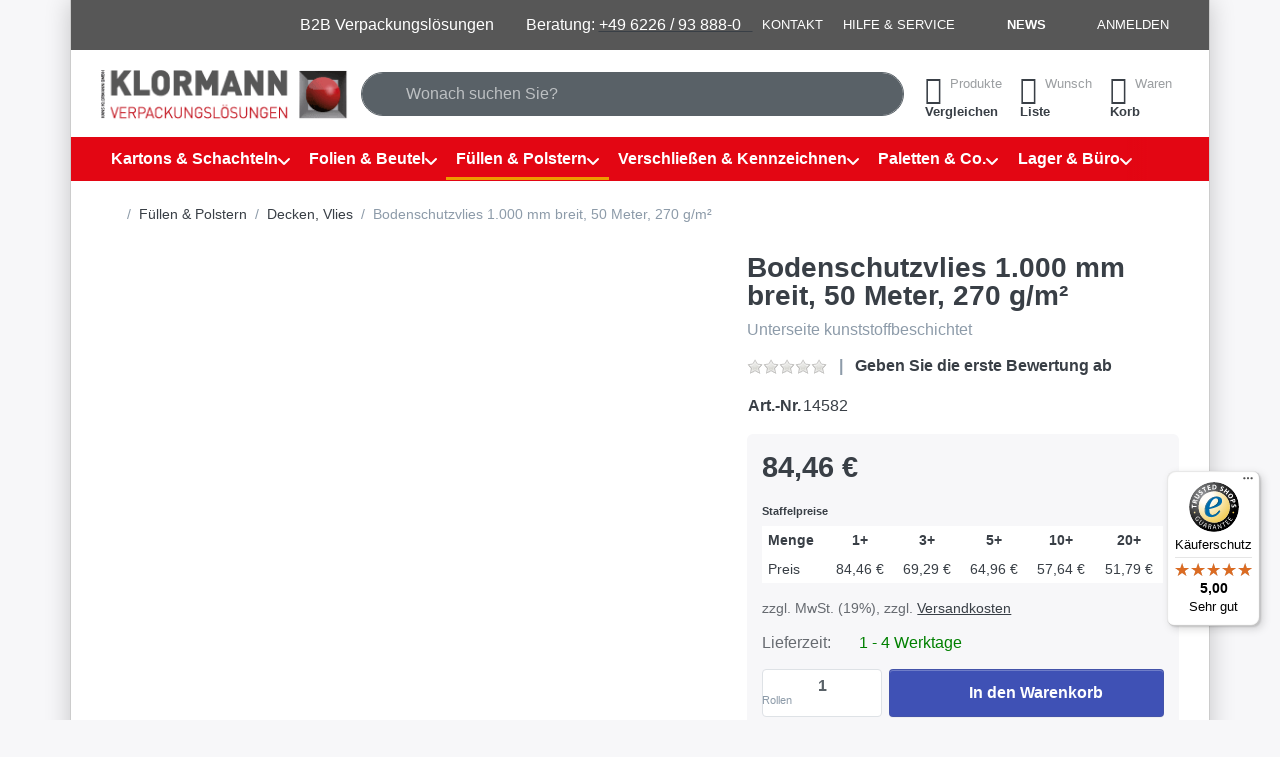

--- FILE ---
content_type: text/html; charset=utf-8
request_url: https://www.klormann.de/bodenschutzvlies-1000-mm-breit-50-meter
body_size: 35258
content:
<!DOCTYPE html>
<html data-pnotify-firstpos1="0" lang="de" dir="ltr">
<head>
    <meta charset="utf-8" />
    <meta name="viewport" content="width=device-width, initial-scale=1.0" />
    <meta name="HandheldFriendly" content="true" />
    <meta name="description" content="Bester Schutz für Ihre Güter vor Kratzern, Verschmutzungen oder Bruch. Mehrfach-Schutzfolie aus Vlies. Mittlere Qualität ca. 270g  --> Jetzt günstig kaufen!" />
    <meta name="keywords" content="Bodenschutzvlies, Malervlies, Abdeckmaterial, Unterseite beschichtet" />
    <meta name="generator" content="Smartstore 6.3.0.0" />
    <meta property="sm:root" content="/" />
    <meta name='__rvt' content='CfDJ8LmTEmfRnPJNs7XyefO7K_v1cOsgSNUhCWsmMJXC4_wHmXbIPeIIkgl_mtSgXyLUx86TAFoAnnU2VdpUjOrTyj17hHVGnOEw4peKQc66TKu0GDRTM60UPUntGzpboAA7nbhwWIYLH4IA_oJY2Ml1eSQ' />

    <meta name='accept-language' content='de-DE'/><title itemprop="name">Bodenschutzvlies 1.000 mm breit, 50 Meter, 270 g/m² | Klormann Verpackungslösungen</title>

    


    <script>
    try {
        if (typeof navigator === 'undefined') navigator = {};
        const html = document.documentElement;
        const classList = html.classList;
        if (/Edge\/\d+/.test(navigator.userAgent)) { classList.add('edge'); }
        else if ('mozMatchesSelector' in html) { classList.add('moz'); }
        else if (/iPad|iPhone|iPod/.test(navigator.userAgent) && !window.MSStream) { classList.add('ios'); }
        else if ('webkitMatchesSelector' in html) { classList.add('wkit'); }
        else if (/constructor/i.test(window.HTMLElement)) { classList.add('safari'); };
        classList.add((this.top === this.window ? 'not-' : '') + 'framed');
    } catch (e) { }
</script>
    

    
    
    <link as="font" rel="preload" href="/lib/fa7/webfonts/fa-solid-900.woff2" crossorigin />
    <link as="font" rel="preload" href="/lib/fa7/webfonts/fa-regular-400.woff2" crossorigin />
    
    
        <link rel="stylesheet" href="/lib/fa7/css/all.min.css" crossorigin />
    


    
        <link href="/bundle/css/site-common.css?v=Q6fkJHuQQYcnSRsxC709N6c--OQ" rel="stylesheet" type="text/css" />
    
    <link href="/themes/flexblack/theme.css?v=5L-lDqxBj7ROUvp9z-IuF9497TY" rel="stylesheet" type="text/css" />


    
        <script src="/bundle/js/jquery.js?v=8_RozPc1R2yH47SeJ06zdSqIRgc"></script>
    <script data-origin="client-res">
	window.Res = {
"Common.Notification": "Benachrichtigung","Common.Close": "Schließen","Common.On": "An","Common.OK": "OK","Common.Cancel": "Abbrechen","Common.Off": "Aus","Common.Exit": "Beenden","Common.CtrlKey": "Strg","Common.ShiftKey": "Umschalt","Common.AltKey": "Alt","Common.DelKey": "Entf","Common.Done": "Erledigt","Common.Failed": "Fehlgeschlagen","Common.EnterKey": "Eingabe","Common.EscKey": "Esc","Common.DontAskAgain": "Nicht mehr fragen","Common.DontShowAgain": "Nicht mehr anzeigen","Common.MoveUp": "Nach oben","Common.MoveDown": "Nach unten","Common.SkipList": "Liste überspringen","Common.CopyToClipboard": "In die Zwischenablage kopieren","Common.CopyToClipboard.Failed": "Kopieren ist fehlgeschlagen.","Common.CopyToClipboard.Succeeded": "Kopiert!","Products.Longdesc.More": "Mehr anzeigen","Products.Longdesc.Less": "Weniger anzeigen","Aria.Label.ShowPassword": "Passwort anzeigen","Aria.Label.HidePassword": "Passwort verbergen","Jquery.Validate.Email": "Bitte geben Sie eine gültige E-Mail-Adresse ein.","Jquery.Validate.Required": "Diese Angabe ist erforderlich.","Jquery.Validate.Remote": "Bitte korrigieren Sie dieses Feld.","Jquery.Validate.Url": "Bitte geben Sie eine gültige URL ein.","Jquery.Validate.Date": "Bitte geben Sie ein gültiges Datum ein.","Jquery.Validate.DateISO": "Bitte geben Sie ein gültiges Datum (nach ISO) ein.","Jquery.Validate.Number": "Bitte geben Sie eine gültige Nummer ein.","Jquery.Validate.Digits": "Bitte geben Sie nur Ziffern ein.","Jquery.Validate.Creditcard": "Bitte geben Sie eine gültige Kreditkartennummer ein.","Jquery.Validate.Equalto": "Wiederholen Sie bitte die Eingabe.","Jquery.Validate.Maxlength": "Bitte geben Sie nicht mehr als {0} Zeichen ein.","Jquery.Validate.Minlength": "Bitte geben Sie mindestens {0} Zeichen ein.","Jquery.Validate.Rangelength": "Die Länge der Eingabe darf minimal {0} und maximal {1} Zeichen lang sein.","jquery.Validate.Range": "Bitte geben Sie einen Wert zwischen {0} und {1} ein.","Jquery.Validate.Max": "Bitte geben Sie einen Wert kleiner oder gleich {0} ein.","Jquery.Validate.Min": "Bitte geben Sie einen Wert größer oder gleich {0} ein.","Admin.Common.AreYouSure": "Sind Sie sicher?","Admin.Common.AskToProceed": "Möchten Sie fortfahren?","FileUploader.Dropzone.Message": "Zum Hochladen Dateien hier ablegen oder klicken","FileUploader.Dropzone.DictDefaultMessage": "Dateien zum Hochladen hier ablegen","FileUploader.Dropzone.DictFallbackMessage": "Ihr Browser unterstützt keine Datei-Uploads per Drag\'n\'Drop.","FileUploader.Dropzone.DictFallbackText": "Bitte benutzen Sie das untenstehende Formular, um Ihre Dateien wie in längst vergangenen Zeiten hochzuladen.","FileUploader.Dropzone.DictFileTooBig": "Die Datei ist zu groß ({{filesize}}MB). Maximale Dateigröße: {{maxFilesize}}MB.","FileUploader.Dropzone.DictInvalidFileType": "Dateien dieses Typs können nicht hochgeladen werden.","FileUploader.Dropzone.DictResponseError": "Der Server gab die Antwort {{statusCode}} zurück.","FileUploader.Dropzone.DictCancelUpload": "Upload abbrechen","FileUploader.Dropzone.DictUploadCanceled": "Upload abgebrochen.","FileUploader.Dropzone.DictCancelUploadConfirmation": "Sind Sie sicher, dass Sie den Upload abbrechen wollen?","FileUploader.Dropzone.DictRemoveFile": "Datei entfernen","FileUploader.Dropzone.DictMaxFilesExceeded": "Sie können keine weiteren Dateien hochladen.","FileUploader.StatusWindow.Uploading.File": "Datei wird hochgeladen","FileUploader.StatusWindow.Uploading.Files": "Dateien werden hochgeladen","FileUploader.StatusWindow.Complete.File": "Upload abgeschlossen","FileUploader.StatusWindow.Complete.Files": "Uploads abgeschlossen","FileUploader.StatusWindow.Canceled.File": "Upload abgebrochen","FileUploader.StatusWindow.Canceled.Files": "Uploads abgebrochen",    };

    window.ClientId = "13fead66-b332-44bc-8cec-5fe2ff87abb2";
</script>

    <link rel="canonical" href="https://www.klormann.de/bodenschutzvlies-1000-mm-breit-50-meter/" />
    <link as="image" rel="preload" href="//www.klormann.de/media/5344/content/Klormann_Logo.png" />
    <script src="/Modules/Smartstore.Google.Analytics/js/google-analytics.utils.js"></script>
<!-- Google Tag Manager -->
<script>(function(w,d,s,l,i){w[l]=w[l]||[];w[l].push({'gtm.start':
new Date().getTime(),event:'gtm.js'});var f=d.getElementsByTagName(s)[0], j=d.createElement(s),dl=l!='dataLayer'?'&l='+l:'';j.async=true;j.src=
'https://www.googletagmanager.com/gtm.js?id='+i+dl;f.parentNode.insertBefore(j,f);
})(window,document,'script','dataLayer','GTM-NND5WDW');</script>
<!-- End Google Tag Manager -->

<!-- Google code for Analytics tracking -->
<script async src='https://www.googletagmanager.com/gtag/js?id=UA-148188033-1'></script>
<script>
	
				var gaProperty = 'UA-148188033-1'; 
				var disableStr = 'ga-disable-' + gaProperty; 
				if (document.cookie.indexOf(disableStr + '=true') > -1) { 
					window[disableStr] = true;
				} 
				function gaOptout() { 
					document.cookie = disableStr + '=true; expires=Thu, 31 Dec 2099 23:59:59 UTC; path=/'; 
					window[disableStr] = true; 
					alert("Das Tracking ist jetzt deaktiviert");
                }

    window.dataLayer = window.dataLayer || [];
    function gtag(){window.dataLayer.push(arguments);}
    gtag('js', new Date());
    gtag('consent', 'default', {
      'ad_storage': 'granted',
      'analytics_storage': 'granted',
    });
    gtag('config', 'UA-148188033-1', { 'anonymize_ip': true });

    gtag('config', 'GA_MEASUREMENT_ID', {
      'user_id': '13fead66-b332-44bc-8cec-5fe2ff87abb2'
    });    

	
                let pdItem = {
              entity_id: 61,
              item_id: '14582',
              item_name: 'Bodenschutzvlies 1.000 mm breit, 50 Meter, 270 g/m²',
              currency: 'EUR',
              discount: '',
              index: 0,
              item_category: 'Füllen \x26 Polstern',item_category2: 'Decken, Vlies',
              price: 84.46,
              
              
            };
                let list = {
                    item_list_name: 'product-detail',
                    items: [pdItem]
                }

                window.gaListDataStore.push(list);
            
                gtag('event', 'view_item', {
                  currency: 'EUR',
                  value: 84.46,
                  items: [pdItem]
                });
</script>

<link rel="preconnect" href="https://www.trustedshops.de" />
<link rel="preconnect" href="https://widgets.trustedshops.com" />

<script async data-desktop-enable-custom="false" data-disable-mobile="false" data-disable-trustbadge="false" data-mobile-enable-custom="false" data-desktop-enable-fadeout="false" data-mobile-enable-fadeout="false" data-desktop-y-offset="40" data-mobile-y-offset="0" data-desktop-disable-reviews="false" data-mobile-disable-reviews="false" data-desktop-position="right" data-mobile-position="left" data-mobile-enable-topbar="false" data-color-scheme="light" charset="UTF-8" src="//widgets.trustedshops.com/js/X0729F6195E429F376E4D79CE3ADA31F6.js">
</script>

<script data-origin="vc-trust-badge">$(function(){var i=0;setTsBadgeZindex();function setTsBadgeZindex(){if(window.trustbadge){$("[id^=trustbadge]").attr('style','z-index: 99998 !important;position: fixed;');}
if(i++<4){_.delay(setTsBadgeZindex,1000);}}});</script>

<noscript>
    <a href="https://www.trustedshops.de/shop/certificate.php?shop_id=X0729F6195E429F376E4D79CE3ADA31F6">
        <img title="Klicken Sie auf das Gütesiegel, um die Gültigkeit zu prüfen!"
             alt="Klicken Sie auf das Gütesiegel, um die Gültigkeit zu prüfen!"
             src="/Modules/Smartstore.TrustedShops/images/TrustedShops-rgb-Siegel_100Hpx.png"
             style="position:fixed;bottom:0;right:0;" />
    </a>
</noscript><script data-origin='globalization'>document.addEventListener('DOMContentLoaded', function () { if (Smartstore.globalization) { Smartstore.globalization.culture = {"name":"de-DE","englishName":"German (Germany)","nativeName":"Deutsch (Deutschland)","isRTL":false,"language":"de","numberFormat":{",":".",".":",","pattern":[1],"decimals":3,"groupSizes":[3],"+":"+","-":"-","NaN":"NaN","negativeInfinity":"-∞","positiveInfinity":"∞","percent":{",":".",".":",","pattern":[0,0],"decimals":3,"groupSizes":[3],"symbol":"%"},"currency":{",":".",".":",","pattern":[8,3],"decimals":2,"groupSizes":[3],"symbol":"€"}},"dateTimeFormat":{"calendarName":"Gregorianischer Kalender","/":".",":":":","firstDay":1,"twoDigitYearMax":2049,"AM":["AM","am","AM"],"PM":["PM","pm","PM"],"days":{"names":["Sonntag","Montag","Dienstag","Mittwoch","Donnerstag","Freitag","Samstag"],"namesAbbr":["So","Mo","Di","Mi","Do","Fr","Sa"],"namesShort":["S","M","D","M","D","F","S"]},"months":{"names":["Januar","Februar","März","April","Mai","Juni","Juli","August","September","Oktober","November","Dezember",""],"namesAbbr":["Jan.","Feb.","März","Apr.","Mai","Juni","Juli","Aug.","Sept.","Okt.","Nov.","Dez.",""]},"patterns":{"d":"dd.MM.yyyy","D":"dddd, d. MMMM yyyy","t":"HH:mm","T":"HH:mm:ss","g":"dd.MM.yyyy HH:mm","G":"dd.MM.yyyy HH:mm:ss","f":"dddd, d. MMMM yyyy HH:mm:ss","F":"dddd, d. MMMM yyyy HH:mm:ss","M":"d. MMMM","Y":"MMMM yyyy","u":"yyyy'-'MM'-'dd HH':'mm':'ss'Z'"}}}; }; });</script><meta property='sm:pagedata' content='{"type":"category","id":"63","menuItemId":1,"entityId":63,"parentId":136}' />
    <meta property='og:site_name' content='Klormann Verpackungslösungen' />
    <meta property='og:url' content='https://www.klormann.de/bodenschutzvlies-1000-mm-breit-50-meter/' />
    <meta property='og:type' content='product' />
    <meta property='og:title' content='Bodenschutzvlies 1.000 mm breit, 50 Meter, 270 g/m²' />
    <meta property='twitter:card' content='summary_large_image' />
    <meta property='twitter:title' content='Bodenschutzvlies 1.000 mm breit, 50 Meter, 270 g/m²' />

        <meta property='og:description' content='Unterseite kunststoffbeschichtet' />
        <meta property='twitter:description' content='Unterseite kunststoffbeschichtet' />

        <meta property='og:image' content='https://www.klormann.de/media/88/catalog/bodenschutzvlies-1000-mm-breit-50-meter.jpg' />
        <meta property='og:image:type' content='image/jpeg' />
        <meta property='twitter:image' content='https://www.klormann.de/media/88/catalog/bodenschutzvlies-1000-mm-breit-50-meter.jpg' />
            <meta property='og:image:alt' content='Bodenschutzvlies 1.000 mm breit, 50 Meter, 270 g/m²' />
            <meta property='twitter:image:alt' content='Bodenschutzvlies 1.000 mm breit, 50 Meter, 270 g/m²' />
            <meta property='og:image:width' content='400' />
            <meta property='og:image:height' content='252' />


    
    
<meta name='robots' content='index, follow' />

    <script src="/js/smartstore.globalization.adapter.js"></script>

    

    <link rel="shortcut icon" href='//www.klormann.de/media/6127/content/KLM-favivon.ico?v=6.3' />

    <!-- png icons -->
        <link rel="icon" type="image/png" sizes="16x16" href="//www.klormann.de/media/6125/content/android-icon-36x36.png?size=16" />
        <link rel="icon" type="image/png" sizes="32x32" href="//www.klormann.de/media/6125/content/android-icon-36x36.png?size=32" />
        <link rel="icon" type="image/png" sizes="96x96" href="//www.klormann.de/media/6125/content/android-icon-36x36.png?size=96" />
        <link rel="icon" type="image/png" sizes="196x196" href="//www.klormann.de/media/6125/content/android-icon-36x36.png?size=196" />


    <!-- Apple touch icons -->
        <link rel="icon" type="image/png" sizes="57x57" href="//www.klormann.de/media/6128/content/apple-icon-180x180.png?size=57" />
        <link rel="icon" type="image/png" sizes="60x60" href="//www.klormann.de/media/6128/content/apple-icon-180x180.png?size=60" />
        <link rel="icon" type="image/png" sizes="72x72" href="//www.klormann.de/media/6128/content/apple-icon-180x180.png?size=72" />
        <link rel="icon" type="image/png" sizes="76x76" href="//www.klormann.de/media/6128/content/apple-icon-180x180.png?size=76" />
        <link rel="icon" type="image/png" sizes="114x114" href="//www.klormann.de/media/6128/content/apple-icon-180x180.png?size=114" />
        <link rel="icon" type="image/png" sizes="120x120" href="//www.klormann.de/media/6128/content/apple-icon-180x180.png?size=120" />
        <link rel="icon" type="image/png" sizes="144x144" href="//www.klormann.de/media/6128/content/apple-icon-180x180.png?size=144" />
        <link rel="icon" type="image/png" sizes="152x152" href="//www.klormann.de/media/6128/content/apple-icon-180x180.png?size=152" />
        <link rel="icon" type="image/png" sizes="180x180" href="//www.klormann.de/media/6128/content/apple-icon-180x180.png?size=180" />

    <!-- Microsoft tiles -->
    <meta name="msapplication-TileImage" content="//www.klormann.de/media/6129/content/ms-icon-310x310.png?size=144">
    <meta name="msapplication-config" content="/browserconfig.xml" />

</head>

<body class="lyt-cols-1 boxed">
    

<!-- Facebook Domainverifizierung -->
<meta name="facebook-domain-verification" content="iff90luc4i814r0cycyboq0ymz3ddm">

<script>
	function handleGclidFbclidParams() {

		function getURLParameter(name) {
			name = name.replace(/[[]/, "\\[").replace(/[\]]/, "\\]");
			const regex = new RegExp("[\\?&]" + name + "=([^&#]*)");
			const results = regex.exec(location.search);
			return results === null ? "" : decodeURIComponent(results[1].replace(/\+/g, " "));
		}

		function saveAndAddUrlParameter(parameter) {
			const parameterSessionItem = sessionStorage.getItem(parameter);
			const parameterProcessed = sessionStorage.getItem(parameter + "_processed");

			if (parameterProcessed) {
				return
			}

			if (!parameterSessionItem) {
				const parameterValue = getURLParameter(parameter);
				if (parameterValue) {
					sessionStorage.setItem(parameter, parameterValue);
				}
			} else {
				const queryString = parameter + "=" + encodeURIComponent(parameterSessionItem);
				location.search += (location.search ? "&" : "?") + queryString;
				sessionStorage.setItem(parameter + "_processed", "true");
			}
		}

		saveAndAddUrlParameter("gclid");
		saveAndAddUrlParameter("fbclid");
	}
	handleGclidFbclidParams();
</script>

<script defer src="https://analytics.smartstore.com/script.js" data-website-id="d8366c1d-a21b-46cc-a873-d6c6ba04bf08"></script>
    

<a href="#content-center" id="skip-to-content" class="btn-skip-content btn btn-primary btn-lg rounded-pill">
    Zum Hauptinhalt springen
</a>

<div id="page">
    <div class="canvas-blocker canvas-slidable"></div>

    <div class="page-main canvas-slidable">

        

        <header id="header">
            <div class="menubar-section d-none d-lg-block menubar-inverse">
                <div class="container menubar-container">
                    



<nav class="menubar navbar navbar-slide">

    <div class="menubar-group ml-0">
    </div>

    <div class="menubar-group ml-auto">
        

<p></p>
<p class="mb-0 align-self-center">
	<font color="#ffffff" style="--darkreader-inline-color: #e8e6e3;" data-darkreader-inline-color="">B2B Verpackungslösungen  </font><br>
</p>
<p></p>

<p class="MsoPlainText mb-0 align-self-center">
	<span style="color: rgb(255, 255, 255); --darkreader-inline-color: #e8e6e3;" data-darkreader-inline-color="">&nbsp;&nbsp; Beratung: <span
			<a="" href="tel:+496226938880 " target="_blank"><a href="tel:+496226938880" target="_blank"><span
					style="color: rgb(255, 255, 255); --darkreader-inline-color: #e8e6e3;" data-darkreader-inline-color="">+49 6226 / 93 888-0
					&nbsp;&nbsp;</span>
			</a></span>
	</span><br></p>
<p></p>

            <a class="menubar-link" href="/contactus/">Kontakt</a>

        


<div class="cms-menu cms-menu-dropdown" data-menu-name="helpandservice">
    <div class="dropdown">
        <a id="helpandservice-opener" data-toggle="dropdown" aria-haspopup="listbox" aria-expanded="false" href="#" rel="nofollow" class="menubar-link">
            <span>Hilfe &amp; Service</span>
            <i class="fal fa-angle-down menubar-caret"></i>
        </a>
        <div class="dropdown-menu" aria-labelledby="helpandservice-opener" role="listbox">
                <a href="/aboutus/" role="option" class="dropdown-item menu-link">
                    <span>Willkommen &gt; Über uns</span>
                </a>
                <a href="/wir-sind-fuer-sie-da/" role="option" class="dropdown-item menu-link">
                    <span>Team &gt; Wir sind für Sie da!</span>
                </a>
                        <div class="dropdown-divider"></div>
                <a href="/das-klormann-bonusprogramm/" role="option" class="dropdown-item menu-link">
                    <span>Bonuspunkte &gt; für jeden Einkauf</span>
                </a>
                        <div class="dropdown-divider"></div>
                <a href="/paymentinfo/" role="option" class="dropdown-item menu-link">
                    <span>Zahlungsarten</span>
                </a>
                <a href="/shippinginfo/" role="option" class="dropdown-item menu-link">
                    <span>Versandkosten</span>
                </a>
                        <div class="dropdown-divider"></div>
                <a href="/recentlyviewedproducts/" role="option" class="dropdown-item menu-link">
                    <span>Zuletzt angesehen</span>
                </a>
        </div>
    </div>
</div>



    </div>

    <div class="menubar-group menubar-group--special">

        <a class='menubar-link' href='/news/'>News</a>
        
    </div>

    <div id="menubar-my-account" class="menubar-group">
        <div class="dropdown">
            <a class="menubar-link" aria-haspopup="true" aria-expanded="false" href="/login/?returnUrl=%2Fbodenschutzvlies-1000-mm-breit-50-meter" rel="nofollow">
                <i class="fal fa-user-circle menubar-icon"></i>

                    <span>Anmelden</span>
            </a>

        </div>
        
    </div>

    

</nav>


                </div>
            </div>
            <div class="shopbar-section shopbar-light">
                <div class="container shopbar-container">
                    
<div class="shopbar">
    <div class="shopbar-col-group shopbar-col-group-brand">
        <div class="shopbar-col shop-logo">
            
<a class="brand" href="/">
        
        <img src='//www.klormann.de/media/5344/content/Klormann_Logo.png' alt="Klormann Verpackungslösungen" title="Klormann Verpackungslösungen" class="img-fluid" width="257" height="55" />
</a>

        </div>
        <div class="shopbar-col shopbar-search">
            
                


<form action="/search/" class="instasearch-form has-icon" method="get" role="search">
    <span id="instasearch-desc-search-search" class="sr-only">
        Geben Sie einen Suchbegriff ein. Während Sie tippen, erscheinen automatisch erste Ergebnisse. Drücken Sie die Eingabetaste, um alle Ergebnisse aufzurufen.
    </span>
    <input type="search" class="instasearch-term form-control text-truncate" role="combobox" aria-autocomplete="list" aria-expanded="false" aria-controls="instasearch-drop-body" name="q" placeholder="Wonach suchen Sie?" aria-label="Wonach suchen Sie?" aria-describedby="instasearch-desc-search-search" data-instasearch="true" data-minlength="3" data-showthumbs="true" data-url="/instantsearch/" data-origin="Search/Search" autocomplete="off" />

    <div class="instasearch-addon d-flex align-items-center justify-content-center">
        <button type="button" class="instasearch-clear input-clear" aria-label="Suchbegriff löschen">
            <i class="fa fa-xmark"></i>
        </button>
    </div>
    <span class="input-group-icon instasearch-icon">
        <button type="submit" class="instasearch-submit input-clear bg-transparent" tabindex="-1" aria-hidden="true">
            <i class="fa fa-magnifying-glass"></i>
        </button>
    </span>
    <div class="instasearch-drop">
        <div id="instasearch-drop-body" class="instasearch-drop-body clearfix" role="listbox"></div>
    </div>

    
</form>
            
        </div>
    </div>

    <div class="shopbar-col-group shopbar-col-group-tools">
        

<div class="shopbar-col shopbar-tools" data-summary-href="/shoppingcart/cartsummary/?cart=True&amp;wishlist=True&amp;compare=True" style="--sb-tool-padding-x: 0.25rem">

    <div class="shopbar-tool d-lg-none" id="shopbar-menu">
        <a id="offcanvas-menu-opener" class="shopbar-button" href="#" data-placement="start" data-target="#offcanvas-menu" aria-controls="offcanvas-menu" aria-expanded="false" data-autohide="true" data-disablescrolling="true" data-fullscreen="false" data-toggle="offcanvas">
            <span class="shopbar-button-icon" aria-hidden="true">
                <i class="icm icm-menu"></i>
            </span>
            <span class="shopbar-button-label-sm">
                Menü
            </span>
        </a>
    </div>

    

    <div class="shopbar-tool d-lg-none" id="shopbar-user">
        <a class="shopbar-button" href="/login/">
            <span class="shopbar-button-icon" aria-hidden="true">
                <i class="icm icm-user"></i>
            </span>
            <span class="shopbar-button-label-sm">
                Anmelden
            </span>
        </a>
    </div>

    <div class="shopbar-tool" id="shopbar-compare" data-target="#compare-tab">
        <a data-summary-href="/shoppingcart/cartsummary/?compare=True" aria-controls="offcanvas-cart" aria-expanded="false" class="shopbar-button navbar-toggler" data-autohide="true" data-disablescrolling="true" data-fullscreen="false" data-placement="end" data-target="#offcanvas-cart" data-toggle="offcanvas" href="/compareproducts/">
            <span class="shopbar-button-icon" aria-hidden="true">
                <i class="icm icm-repeat"></i>
                <span class='badge badge-pill badge-counter badge-counter-ring label-cart-amount badge-warning' data-bind-to="CompareItemsCount" style="display: none">
                    0
                </span>
            </span>
            <span class="shopbar-button-label" aria-label="Vergleichen">
                <span>Produkte</span><br />
                <strong>Vergleichen</strong>
            </span>
            <span class="shopbar-button-label-sm">
                Vergleichen
            </span>
        </a>
    </div>

    <div class="shopbar-tool" id="shopbar-wishlist" data-target="#wishlist-tab">
        <a data-summary-href="/shoppingcart/cartsummary/?wishlist=True" aria-controls="offcanvas-cart" aria-expanded="false" class="shopbar-button navbar-toggler" data-autohide="true" data-disablescrolling="true" data-fullscreen="false" data-placement="end" data-target="#offcanvas-cart" data-toggle="offcanvas" href="/wishlist/">
            <span class="shopbar-button-icon" aria-hidden="true">
                <i class="icm icm-heart"></i>
                <span class='badge badge-pill badge-counter badge-counter-ring label-cart-amount badge-warning' data-bind-to="WishlistItemsCount" style="display: none">
                    0
                </span>
            </span>
            <span class="shopbar-button-label" aria-label="Wunschliste">
                <span>Wunsch</span><br />
                <strong>Liste</strong>
            </span>
            <span class="shopbar-button-label-sm">
                Wunschliste
            </span>
        </a>
    </div>

    <div class="shopbar-tool" id="shopbar-cart" data-target="#cart-tab">
        <a data-summary-href="/shoppingcart/cartsummary/?cart=True" aria-controls="offcanvas-cart" aria-expanded="false" class="shopbar-button navbar-toggler" data-autohide="true" data-disablescrolling="true" data-fullscreen="false" data-placement="end" data-target="#offcanvas-cart" data-toggle="offcanvas" href="/cart/">
            <span class="shopbar-button-icon" aria-hidden="true">
                <i class="icm icm-bag"></i>
                <span class='badge badge-pill badge-counter badge-counter-ring label-cart-amount badge-warning' data-bind-to="CartItemsCount" style="display: none">
                    0
                </span>
            </span>
            <span class="shopbar-button-label" aria-label="Warenkorb">
                <span>Waren</span><br />
                <strong>Korb</strong>
            </span>
            <span class="shopbar-button-label-sm">
                Warenkorb
            </span>
        </a>
    </div>

    
</div>




    </div>
</div>
                </div>
            </div>
            <div class="megamenu-section d-none d-lg-block">
                <nav class="navbar navbar-inverse" aria-label="Hauptnavigation">
                    <div class="container megamenu-container">
                        



<div class="mainmenu megamenu megamenu-blend--next">
    



<div class="cms-menu cms-menu-navbar" data-menu-name="main">
    <div class="megamenu-nav megamenu-nav--prev alpha">
        <a href="#" class="megamenu-nav-btn btn btn-clear-dark btn-icon btn-sm" tabindex="-1" aria-hidden="true">
            <i class="far fa-chevron-left megamenu-nav-btn-icon"></i>
        </a>
    </div>

    <ul class="navbar-nav nav flex-row flex-nowrap" id="menu-main" role="menubar">

            <li id="main-nav-item-953415" data-id="953415" role="none" class="nav-item dropdown-submenu">
                <a id="main-nav-item-link-953415" href="/kartonagen/" aria-controls="dropdown-menu-953415" aria-expanded="false" aria-haspopup="menu" class="nav-link menu-link dropdown-toggle" data-target="#dropdown-menu-953415" role="menuitem" tabindex="0">
                    <span>Kartons &amp; Schachteln</span>
                </a>
            </li>
            <li id="main-nav-item-953495" data-id="953495" role="none" class="nav-item dropdown-submenu">
                <a id="main-nav-item-link-953495" href="/abpacken-befuellen/" aria-controls="dropdown-menu-953495" aria-expanded="false" aria-haspopup="menu" class="nav-link menu-link dropdown-toggle" data-target="#dropdown-menu-953495" role="menuitem" tabindex="-1">
                    <span>Folien &amp; Beutel</span>
                </a>
            </li>
            <li id="main-nav-item-953515" data-id="953515" role="none" class="nav-item dropdown-submenu expanded">
                <a id="main-nav-item-link-953515" href="/fuellen-polstern-schuetzen/" aria-controls="dropdown-menu-953515" aria-expanded="false" aria-haspopup="menu" class="nav-link menu-link dropdown-toggle" data-target="#dropdown-menu-953515" role="menuitem" tabindex="-1">
                    <span>Füllen &amp; Polstern</span>
                </a>
            </li>
            <li id="main-nav-item-953565" data-id="953565" role="none" class="nav-item dropdown-submenu">
                <a id="main-nav-item-link-953565" href="/kennzeichnen/" aria-controls="dropdown-menu-953565" aria-expanded="false" aria-haspopup="menu" class="nav-link menu-link dropdown-toggle" data-target="#dropdown-menu-953565" role="menuitem" tabindex="-1">
                    <span>Verschließen &amp; Kennzeichnen</span>
                </a>
            </li>
            <li id="main-nav-item-953605" data-id="953605" role="none" class="nav-item dropdown-submenu">
                <a id="main-nav-item-link-953605" href="/warensicherung/" aria-controls="dropdown-menu-953605" aria-expanded="false" aria-haspopup="menu" class="nav-link menu-link dropdown-toggle" data-target="#dropdown-menu-953605" role="menuitem" tabindex="-1">
                    <span>Paletten &amp; Co.</span>
                </a>
            </li>
            <li id="main-nav-item-953608" data-id="953608" role="none" class="nav-item dropdown-submenu">
                <a id="main-nav-item-link-953608" href="/betriebsausstattung/" aria-controls="dropdown-menu-953608" aria-expanded="false" aria-haspopup="menu" class="nav-link menu-link dropdown-toggle" data-target="#dropdown-menu-953608" role="menuitem" tabindex="-1">
                    <span>Lager &amp; Büro</span>
                </a>
            </li>
            <li id="main-nav-item-953672" data-id="953672" role="none" class="nav-item dropdown-submenu">
                <a id="main-nav-item-link-953672" href="/umweltfreundliche-verpackungen/" aria-controls="dropdown-menu-953672" aria-expanded="false" aria-haspopup="menu" class="nav-link menu-link dropdown-toggle" data-target="#dropdown-menu-953672" role="menuitem" tabindex="-1">
                    <span>Ökologisch</span>
                </a>
            </li>
            <li id="main-nav-item-953680" data-id="953680" role="none" class="nav-item dropdown-submenu">
                <a id="main-nav-item-link-953680" href="/branche-die-verpackungsloesung-fuer-ihr-business/" aria-controls="dropdown-menu-953680" aria-expanded="false" aria-haspopup="menu" class="nav-link menu-link dropdown-toggle" data-target="#dropdown-menu-953680" role="menuitem" tabindex="-1">
                    <span>Branche</span>
                </a>
            </li>
            <li id="main-nav-item-953691" data-id="953691" role="none" class="nav-item">
                <a id="main-nav-item-link-953691" href="/aktion/" class="nav-link menu-link" role="menuitem" tabindex="-1">
                    <span>AKTION</span>
                </a>
            </li>

        
    </ul>

    <div class="megamenu-nav megamenu-nav--next omega">
        <a href="#" class="megamenu-nav-btn btn btn-clear-dark btn-icon btn-sm" tabindex="-1" aria-hidden="true">
            <i class="far fa-chevron-right megamenu-nav-btn-icon"></i>
        </a>
    </div>
</div>
</div>

<div class="megamenu-dropdown-container container" style="--mm-drop-min-height: 370px">
        <div id="dropdown-menu-953415"
             data-id="953415"
             data-entity-id="72"
             data-entity-name="Category"
             data-display-rotator="false"
             role="menu"
             aria-labelledby="main-nav-item-link-953415"
             aria-hidden="true">

            <div class="dropdown-menu megamenu-dropdown">
                

                <div class="row megamenu-dropdown-row">
                        <div class="col-md-3 col-sm-6 text-md-center megamenu-col overflow-hidden megamenu-cat-img">
                            <img src="//www.klormann.de/media/6667/catalog/Kartons_C01.jpg?size=512" alt="Kartons &amp; Schachteln" loading="lazy" class="img-fluid xp-2" />
                            <div class="megamenu-cat-img-text" role="note">
                                <h3>Kartons & Kartonagen</h3>
<br />
<font color=c60000> Möchten Sie praktische Kartonagen zum Versand oder zur Lagerung Ihrer Produkte nutzen? Wir bieten verschiedene Versandkartons für spezifische Anforderungen an. </font>
                            </div>
                        </div>

                        <div class="col-md-3 col-sm-6 megamenu-col">
                                <div class="megamenu-dropdown-item">
                                        <a href="/portooptimierte-verpackungen/" id="dropdown-heading-953416" data-id="953416" class="megamenu-dropdown-heading" role="menuitem" tabindex="-1">
                                            <span>portooptimierte Verpackungen</span>
                                        </a>

        <div class="megamenu-subitems block">
                <span class="megamenu-subitem-wrap">
                    <a href="/grossbrief/" id="megamenu-subitem-953417" data-id="953417" class="megamenu-subitem focus-inset text-truncate" role="menuitem" tabindex="-1">
                        <span>Großbrief </span>
                    </a>
                </span>
                <span class="megamenu-subitem-wrap">
                    <a href="/maxibrief/" id="megamenu-subitem-953418" data-id="953418" class="megamenu-subitem focus-inset text-truncate" role="menuitem" tabindex="-1">
                        <span>Maxibrief</span>
                    </a>
                </span>
                <span class="megamenu-subitem-wrap">
                    <a href="/dhl-kleinpaket/" id="megamenu-subitem-953419" data-id="953419" class="megamenu-subitem focus-inset text-truncate" role="menuitem" tabindex="-1">
                        <span>DHL Kleinpaket</span>
                            <span class="badge badge-warning">NEU!</span>
                    </a>
                </span>

        </div>
                                </div>
                                <div class="megamenu-dropdown-item">
                                        <a href="/verpackungen-fuer-post-und-paketdienste/" id="dropdown-heading-953420" data-id="953420" class="megamenu-dropdown-heading" role="menuitem" tabindex="-1">
                                            <span>Versandkartons &amp; E-Commerce</span>
                                        </a>

        <div class="megamenu-subitems block">
                <span class="megamenu-subitem-wrap">
                    <a href="/briefboxen/" id="megamenu-subitem-953421" data-id="953421" class="megamenu-subitem focus-inset text-truncate" role="menuitem" tabindex="-1">
                        <span>Briefboxen</span>
                    </a>
                </span>
                <span class="megamenu-subitem-wrap">
                    <a href="/buchverpackungen/" id="megamenu-subitem-953422" data-id="953422" class="megamenu-subitem focus-inset text-truncate" role="menuitem" tabindex="-1">
                        <span>Buchverpackungen</span>
                    </a>
                </span>
                <span class="megamenu-subitem-wrap">
                    <a href="/folienfixierverpackungen/" id="megamenu-subitem-953423" data-id="953423" class="megamenu-subitem focus-inset text-truncate" role="menuitem" tabindex="-1">
                        <span>Fixierverpackungen</span>
                    </a>
                </span>
                <span class="megamenu-subitem-wrap">
                    <a href="/versandkartons/" id="megamenu-subitem-953453" data-id="953453" class="megamenu-subitem focus-inset text-truncate" role="menuitem" tabindex="-1">
                        <span>Versandkartons</span>
                    </a>
                </span>
                <span class="megamenu-subitem-wrap">
                    <a href="/versandhuelsen/" id="megamenu-subitem-953462" data-id="953462" class="megamenu-subitem focus-inset text-truncate" role="menuitem" tabindex="-1">
                        <span>Versandhülsen</span>
                    </a>
                </span>

        </div>
                                </div>
                        </div>
                        <div class="col-md-3 col-sm-6 megamenu-col">
                                <div class="megamenu-dropdown-item">

        <div class="megamenu-subitems block">
                <span class="megamenu-subitem-wrap">
                    <a href="/versandtaschen/" id="megamenu-subitem-953463" data-id="953463" class="megamenu-subitem focus-inset text-truncate" role="menuitem" tabindex="-1">
                        <span>Versandtaschen</span>
                    </a>
                </span>
                <span class="megamenu-subitem-wrap">
                    <a href="/flaschenverpackungen/" id="megamenu-subitem-953468" data-id="953468" class="megamenu-subitem focus-inset text-truncate" role="menuitem" tabindex="-1">
                        <span>Flaschen</span>
                    </a>
                </span>
                <span class="megamenu-subitem-wrap">
                    <a href="/medienverpackungen/" id="megamenu-subitem-953469" data-id="953469" class="megamenu-subitem focus-inset text-truncate" role="menuitem" tabindex="-1">
                        <span>Medien</span>
                    </a>
                </span>
                <span class="megamenu-subitem-wrap">
                    <a href="/ordnerverpackungen/" id="megamenu-subitem-953470" data-id="953470" class="megamenu-subitem focus-inset text-truncate" role="menuitem" tabindex="-1">
                        <span>Ordner</span>
                    </a>
                </span>

        </div>
                                </div>
                                <div class="megamenu-dropdown-item">
                                        <a href="/faltkisten-1-und-2-wellig/" id="dropdown-heading-953471" data-id="953471" class="megamenu-dropdown-heading" role="menuitem" tabindex="-1">
                                            <span>Faltkartons</span>
                                        </a>

        <div class="megamenu-subitems block">
                <span class="megamenu-subitem-wrap">
                    <a href="/faltkisten-1-wellig/" id="megamenu-subitem-953472" data-id="953472" class="megamenu-subitem focus-inset text-truncate" role="menuitem" tabindex="-1">
                        <span>Faltkartons, 1-wellig</span>
                    </a>
                </span>
                <span class="megamenu-subitem-wrap">
                    <a href="/faltkisten-2-wellig/" id="megamenu-subitem-953481" data-id="953481" class="megamenu-subitem focus-inset text-truncate" role="menuitem" tabindex="-1">
                        <span>Faltkartons, 2-wellig</span>
                    </a>
                </span>

        </div>
                                </div>
                                <div class="megamenu-dropdown-item">
                                        <a href="/gefahrgutkartons/" id="dropdown-heading-953489" data-id="953489" class="megamenu-dropdown-heading" role="menuitem" tabindex="-1">
                                            <span>Gefahrgutkartons</span>
                                        </a>

                                </div>
                                <div class="megamenu-dropdown-item">
                                        <a href="/paletten-container/" id="dropdown-heading-953490" data-id="953490" class="megamenu-dropdown-heading" role="menuitem" tabindex="-1">
                                            <span>Palettencontainer</span>
                                        </a>

                                </div>
                                <div class="megamenu-dropdown-item">
                                        <a href="/archiv-und-umzugskartons/" id="dropdown-heading-953491" data-id="953491" class="megamenu-dropdown-heading" role="menuitem" tabindex="-1">
                                            <span>Umzugskartons</span>
                                        </a>

                                </div>
                                <div class="megamenu-dropdown-item">
                                        <a href="/karton-und-palettenzwischenlagen/" id="dropdown-heading-953492" data-id="953492" class="megamenu-dropdown-heading" role="menuitem" tabindex="-1">
                                            <span>Zwischenlagen</span>
                                        </a>

                                </div>
                        </div>
                        <div class="col-md-3 col-sm-6 megamenu-col">
                                <div class="megamenu-dropdown-item">
                                        <a href="/archivkartons/" id="dropdown-heading-953493" data-id="953493" class="megamenu-dropdown-heading" role="menuitem" tabindex="-1">
                                            <span>Archivieren</span>
                                        </a>

                                </div>
                                <div class="megamenu-dropdown-item">
                                        <a href="/zubehoer-4/" id="dropdown-heading-953494" data-id="953494" class="megamenu-dropdown-heading" role="menuitem" tabindex="-1">
                                            <span>Zubehör</span>
                                        </a>

                                </div>
                        </div>

                </div>

                

                

            </div>

        </div>
        <div id="dropdown-menu-953495"
             data-id="953495"
             data-entity-id="139"
             data-entity-name="Category"
             data-display-rotator="false"
             role="menu"
             aria-labelledby="main-nav-item-link-953495"
             aria-hidden="true">

            <div class="dropdown-menu megamenu-dropdown">
                

                <div class="row megamenu-dropdown-row">
                        <div class="col-md-3 col-sm-6 text-md-center megamenu-col overflow-hidden megamenu-cat-img">
                            <img src="//www.klormann.de/media/6664/catalog/Befuellen_C01.jpg?size=512" alt="Folien &amp; Beutel" loading="lazy" class="img-fluid xp-2" />
                            <div class="megamenu-cat-img-text" role="note">
                                <h3>Abpacken & Befüllen</h3>
<br />
<font color=c60000> Produkte sicher verpacken, ansehnlich präsentieren oder für Firmengeschenke – mit unseren Lösungen zum Abpacken und Befüllen bieten wir zahlreiche Möglichkeiten. </font>
                            </div>
                        </div>

                        <div class="col-md-3 col-sm-6 megamenu-col">
                                <div class="megamenu-dropdown-item">
                                        <a href="/abdeckfolien/" id="dropdown-heading-953496" data-id="953496" class="megamenu-dropdown-heading" role="menuitem" tabindex="-1">
                                            <span>Abdeckfolien</span>
                                        </a>

                                </div>
                                <div class="megamenu-dropdown-item">
                                        <a href="/druckverschlussbeutel/" id="dropdown-heading-953497" data-id="953497" class="megamenu-dropdown-heading" role="menuitem" tabindex="-1">
                                            <span>Druckverschlussbeutel</span>
                                        </a>

        <div class="megamenu-subitems block">
                <span class="megamenu-subitem-wrap">
                    <a href="/druckverschlussbeutel-neutral/" id="megamenu-subitem-953498" data-id="953498" class="megamenu-subitem focus-inset text-truncate" role="menuitem" tabindex="-1">
                        <span>Druckverschlussbeutel neutral</span>
                    </a>
                </span>
                <span class="megamenu-subitem-wrap">
                    <a href="/druckverschlussbeutel-mit-3-geteiltem-schriftfeld/" id="megamenu-subitem-953499" data-id="953499" class="megamenu-subitem focus-inset text-truncate" role="menuitem" tabindex="-1">
                        <span>Druckverschlussbeutel mit 3-geteiltem Schriftfeld</span>
                    </a>
                </span>
                <span class="megamenu-subitem-wrap">
                    <a href="/druckverschlussbeutel-mit-eurolochung/" id="megamenu-subitem-953500" data-id="953500" class="megamenu-subitem focus-inset text-truncate" role="menuitem" tabindex="-1">
                        <span>Druckverschlussbeutel mit Eurolochung</span>
                    </a>
                </span>
                <span class="megamenu-subitem-wrap">
                    <a href="/druckverschlussbeutel-antistatisch/" id="megamenu-subitem-953501" data-id="953501" class="megamenu-subitem focus-inset text-truncate" role="menuitem" tabindex="-1">
                        <span>Druckverschlussbeutel, antistatisch</span>
                            <span class="badge badge-warning">Neu!</span>
                    </a>
                </span>

        </div>
                                </div>
                                <div class="megamenu-dropdown-item">
                                        <a href="/flachbeutel/" id="dropdown-heading-953502" data-id="953502" class="megamenu-dropdown-heading" role="menuitem" tabindex="-1">
                                            <span>Flachbeutel</span>
                                        </a>

        <div class="megamenu-subitems block">
                <span class="megamenu-subitem-wrap">
                    <a href="/flachbeutel-transparent/" id="megamenu-subitem-953503" data-id="953503" class="megamenu-subitem focus-inset text-truncate" role="menuitem" tabindex="-1">
                        <span>Flachbeutel, transparent</span>
                    </a>
                </span>
                <span class="megamenu-subitem-wrap">
                    <a href="/flachbeutel-antistatisch/" id="megamenu-subitem-953507" data-id="953507" class="megamenu-subitem focus-inset text-truncate" role="menuitem" tabindex="-1">
                        <span>Flachbeutel, antistatisch</span>
                            <span class="badge badge-warning">Neu!</span>
                    </a>
                </span>

        </div>
                                </div>
                                <div class="megamenu-dropdown-item">
                                        <a href="/kordelzugbeutel/" id="dropdown-heading-953508" data-id="953508" class="megamenu-dropdown-heading" role="menuitem" tabindex="-1">
                                            <span>Kordelzugbeutel</span>
                                        </a>

                                </div>
                                <div class="megamenu-dropdown-item">
                                        <a href="/schlauchfolien/" id="dropdown-heading-953509" data-id="953509" class="megamenu-dropdown-heading" role="menuitem" tabindex="-1">
                                            <span>Schlauchfolien</span>
                                        </a>

                                </div>
                        </div>
                        <div class="col-md-3 col-sm-6 megamenu-col">
                                <div class="megamenu-dropdown-item">
                                        <a href="/halbschlauchschrumpffolie-aus-polyolefin-pof-/" id="dropdown-heading-953510" data-id="953510" class="megamenu-dropdown-heading" role="menuitem" tabindex="-1">
                                            <span>Schrumpffolien aus Polyolefin (POF)</span>
                                        </a>

                                </div>
                                <div class="megamenu-dropdown-item">
                                        <a href="/palettenschrumpfschlaeuche-und-hauben/" id="dropdown-heading-953511" data-id="953511" class="megamenu-dropdown-heading" role="menuitem" tabindex="-1">
                                            <span>Schrumpfschläuche, -hauben</span>
                                        </a>

                                </div>
                                <div class="megamenu-dropdown-item">
                                        <a href="/seitenfaltenbeutel/" id="dropdown-heading-953512" data-id="953512" class="megamenu-dropdown-heading" role="menuitem" tabindex="-1">
                                            <span>Seitenfaltenbeutel und Seitenfaltensäcke</span>
                                        </a>

                                </div>
                                <div class="megamenu-dropdown-item">
                                        <a href="/stretchfolie/" id="dropdown-heading-953513" data-id="953513" class="megamenu-dropdown-heading" role="menuitem" tabindex="-1">
                                            <span>Stretchfolie</span>
                                        </a>

                                </div>
                                <div class="megamenu-dropdown-item">
                                        <a href="/tragetaschen-aus-papier/" id="dropdown-heading-953514" data-id="953514" class="megamenu-dropdown-heading" role="menuitem" tabindex="-1">
                                            <span>Tragetaschen aus Papier</span>
                                        </a>

                                </div>
                        </div>

                </div>

                

                

            </div>

        </div>
        <div id="dropdown-menu-953515"
             data-id="953515"
             data-entity-id="136"
             data-entity-name="Category"
             data-display-rotator="false"
             role="menu"
             aria-labelledby="main-nav-item-link-953515"
             aria-hidden="true">

            <div class="dropdown-menu megamenu-dropdown">
                

                <div class="row megamenu-dropdown-row">
                        <div class="col-md-3 col-sm-6 text-md-center megamenu-col overflow-hidden megamenu-cat-img">
                            <img src="//www.klormann.de/media/6663/catalog/Schuetzen_C01.jpg?size=512" alt="Füllen &amp; Polstern" loading="lazy" class="img-fluid xp-2" />
                            <div class="megamenu-cat-img-text" role="note">
                                <h3>Produktschutz</h3>
<br />
<font color=c60000>Zweifelsfrei müssen Produkte unversehrt von A nach B gelangen. Für den optimalen Schutz haben wir hochwertiges Füllmaterial für Verpackungen im Sortiment. </font>
                            </div>
                        </div>

                        <div class="col-md-3 col-sm-6 megamenu-col">
                                <div class="megamenu-dropdown-item">
                                        <a href="/kantenschutzecken-und-leisten-aus-pe-und-hartpappe/" id="dropdown-heading-953516" data-id="953516" class="megamenu-dropdown-heading" role="menuitem" tabindex="-1">
                                            <span>Ecken, Kanten</span>
                                        </a>

        <div class="megamenu-subitems block">
                <span class="megamenu-subitem-wrap">
                    <a href="/nomapack-schaumprofile/" id="megamenu-subitem-953517" data-id="953517" class="megamenu-subitem focus-inset text-truncate" role="menuitem" tabindex="-1">
                        <span>NOMAPACK® Schaumprofile</span>
                    </a>
                </span>
                <span class="megamenu-subitem-wrap">
                    <a href="/kantenschutzecken-aus-kunststoff/" id="megamenu-subitem-953547" data-id="953547" class="megamenu-subitem focus-inset text-truncate" role="menuitem" tabindex="-1">
                        <span>Kantenschutzecken aus Kunststoff</span>
                    </a>
                </span>
                <span class="megamenu-subitem-wrap">
                    <a href="/kantenschutzleisten-aus-vollpappe-2/" id="megamenu-subitem-953548" data-id="953548" class="megamenu-subitem focus-inset text-truncate" role="menuitem" tabindex="-1">
                        <span>Kantenschutzleisten aus Vollpappe</span>
                    </a>
                </span>

        </div>
                                </div>
                                <div class="megamenu-dropdown-item">
                                        <a href="/instapak-schaumverpackung/" id="dropdown-heading-953549" data-id="953549" class="megamenu-dropdown-heading" role="menuitem" tabindex="-1">
                                            <span>Instapak Schaumverpackung</span>
                                        </a>

        <div class="megamenu-subitems block">
                <span class="megamenu-subitem-wrap">
                    <a href="/instapak-quick/" id="megamenu-subitem-953550" data-id="953550" class="megamenu-subitem focus-inset text-truncate" role="menuitem" tabindex="-1">
                        <span>Instapak® Quick RT®, Instapak® Quick Tuff RT®</span>
                    </a>
                </span>
                <span class="megamenu-subitem-wrap">
                    <a href="/instapak-simple/" id="megamenu-subitem-953551" data-id="953551" class="megamenu-subitem focus-inset text-truncate" role="menuitem" tabindex="-1">
                        <span>Instapak® Simple™</span>
                    </a>
                </span>
                <span class="megamenu-subitem-wrap">
                    <a href="/instapacker-tabletop/" id="megamenu-subitem-953552" data-id="953552" class="megamenu-subitem focus-inset text-truncate" role="menuitem" tabindex="-1">
                        <span>Instapacker® Tabletop</span>
                    </a>
                </span>
                <span class="megamenu-subitem-wrap">
                    <a href="/instapak-speedypacker-insight-/" id="megamenu-subitem-953553" data-id="953553" class="megamenu-subitem focus-inset text-truncate" role="menuitem" tabindex="-1">
                        <span>SpeedyPacker® Insight™</span>
                    </a>
                </span>

        </div>
                                </div>
                                <div class="megamenu-dropdown-item">
                                        <a href="/luftpolsterfolien-selbst-herstellen/" id="dropdown-heading-953554" data-id="953554" class="megamenu-dropdown-heading" role="menuitem" tabindex="-1">
                                            <span>NewAir® Luftpolsterfolien selbst herstellen</span>
                                        </a>

                                </div>
                                <div class="megamenu-dropdown-item">
                                        <a href="/luftpolsterkissen-selbst-herstellen/" id="dropdown-heading-953555" data-id="953555" class="megamenu-dropdown-heading" role="menuitem" tabindex="-1">
                                            <span>Fill-Air® Luftpolsterkissen selbst herstellen</span>
                                        </a>

                                </div>
                        </div>
                        <div class="col-md-3 col-sm-6 megamenu-col">
                                <div class="megamenu-dropdown-item">
                                        <a href="/luftpolsterfolie/-beutel-und-schaumfolien/" id="dropdown-heading-953556" data-id="953556" class="megamenu-dropdown-heading" role="menuitem" tabindex="-1">
                                            <span>Luftpolsterfolien, Schaumfolien</span>
                                        </a>

                                </div>
                                <div class="megamenu-dropdown-item">
                                        <a href="/papierfuellstoffe-und-packpapiere/" id="dropdown-heading-953557" data-id="953557" class="megamenu-dropdown-heading" role="menuitem" tabindex="-1">
                                            <span>Papierfüllmaterial</span>
                                        </a>

                                </div>
                                <div class="megamenu-dropdown-item">
                                        <a href="/trockenmittel/" id="dropdown-heading-953558" data-id="953558" class="megamenu-dropdown-heading" role="menuitem" tabindex="-1">
                                            <span>Trockenmittel</span>
                                        </a>

                                </div>
                                <div class="megamenu-dropdown-item">
                                        <a href="/rollenwellpappe-flaschenhuellen-und-kreppwickelrollen/" id="dropdown-heading-953559" data-id="953559" class="megamenu-dropdown-heading" role="menuitem" tabindex="-1">
                                            <span>Wellpappe</span>
                                        </a>

                                </div>
                                <div class="megamenu-dropdown-item">
                                        <a href="/packdecken-und-bodenschutzvlies/" id="dropdown-heading-953560" data-id="953560" class="megamenu-dropdown-heading active" role="menuitem" tabindex="-1">
                                            <span>Decken, Vlies</span>
                                        </a>

                                </div>
                                <div class="megamenu-dropdown-item">
                                        <a href="/fuell-und-polstersysteme/" id="dropdown-heading-953561" data-id="953561" class="megamenu-dropdown-heading" role="menuitem" tabindex="-1">
                                            <span>Verarbeitungsgeräte</span>
                                        </a>

        <div class="megamenu-subitems block">
                <span class="megamenu-subitem-wrap">
                    <a href="/papierpolstermaschinen/" id="megamenu-subitem-953562" data-id="953562" class="megamenu-subitem focus-inset text-truncate" role="menuitem" tabindex="-1">
                        <span>Papierpolstermaschinen</span>
                    </a>
                </span>
                <span class="megamenu-subitem-wrap">
                    <a href="/luftpolstermaschinen/" id="megamenu-subitem-953563" data-id="953563" class="megamenu-subitem focus-inset text-truncate" role="menuitem" tabindex="-1">
                        <span>Luftpolstermaschinen</span>
                    </a>
                </span>
                <span class="megamenu-subitem-wrap">
                    <a href="/schneidstaender/" id="megamenu-subitem-953564" data-id="953564" class="megamenu-subitem focus-inset text-truncate" role="menuitem" tabindex="-1">
                        <span>Schneidständer</span>
                    </a>
                </span>

        </div>
                                </div>
                        </div>

                </div>

                

                

            </div>

        </div>
        <div id="dropdown-menu-953565"
             data-id="953565"
             data-entity-id="142"
             data-entity-name="Category"
             data-display-rotator="false"
             role="menu"
             aria-labelledby="main-nav-item-link-953565"
             aria-hidden="true">

            <div class="dropdown-menu megamenu-dropdown">
                

                <div class="row megamenu-dropdown-row">
                        <div class="col-md-3 col-sm-6 text-md-center megamenu-col overflow-hidden megamenu-cat-img">
                            <img src="//www.klormann.de/media/6665/catalog/Verschliessen_C01.jpg?size=512" alt="Verschließen &amp; Kennzeichnen" loading="lazy" class="img-fluid xp-2" />
                            <div class="megamenu-cat-img-text" role="note">
                                <h3>Verschließen</h3>
<br />
<font color=c60000> Ob Sie Ihre Waren kennzeichnen oder sicher verschließen möchten – bei uns finden Sie eine breite Palette an Produkten, die genau auf Ihre Bedürfnisse abgestimmt sind. </font>
                            </div>
                        </div>

                        <div class="col-md-3 col-sm-6 megamenu-col">
                                <div class="megamenu-dropdown-item">
                                        <a href="/selbst-und-nassklebetechnik/" id="dropdown-heading-953566" data-id="953566" class="megamenu-dropdown-heading" role="menuitem" tabindex="-1">
                                            <span>Kleben</span>
                                        </a>

        <div class="megamenu-subitems block">
                <span class="megamenu-subitem-wrap">
                    <a href="/nassklebebaender/" id="megamenu-subitem-953567" data-id="953567" class="megamenu-subitem focus-inset text-truncate" role="menuitem" tabindex="-1">
                        <span>Nassklebeband</span>
                    </a>
                </span>
                <span class="megamenu-subitem-wrap">
                    <a href="/kreppklebeband/" id="megamenu-subitem-953568" data-id="953568" class="megamenu-subitem focus-inset text-truncate" role="menuitem" tabindex="-1">
                        <span>Flachkrepp-Klebeband</span>
                    </a>
                </span>
                <span class="megamenu-subitem-wrap">
                    <a href="/selbstklebebaender-aus-pvc-pp-papier/" id="megamenu-subitem-953569" data-id="953569" class="megamenu-subitem focus-inset text-truncate" role="menuitem" tabindex="-1">
                        <span>Selbstklebebänder</span>
                    </a>
                </span>
                <span class="megamenu-subitem-wrap">
                    <a href="/doppelseitige-klebebaender/" id="megamenu-subitem-953573" data-id="953573" class="megamenu-subitem focus-inset text-truncate" role="menuitem" tabindex="-1">
                        <span>Doppelseitige Klebebänder</span>
                    </a>
                </span>
                <span class="megamenu-subitem-wrap">
                    <a href="/filamentklebeband/" id="megamenu-subitem-953574" data-id="953574" class="megamenu-subitem focus-inset text-truncate" role="menuitem" tabindex="-1">
                        <span>Filamentklebeband</span>
                    </a>
                </span>
                <span class="megamenu-subitem-wrap">
                    <a href="/gewebeklebebaender/" id="megamenu-subitem-953575" data-id="953575" class="megamenu-subitem focus-inset text-truncate" role="menuitem" tabindex="-1">
                        <span>Gewebeklebebänder</span>
                    </a>
                </span>
                <span class="megamenu-subitem-wrap">
                    <a href="/transparente-buerorollen/" id="megamenu-subitem-953576" data-id="953576" class="megamenu-subitem focus-inset text-truncate" role="menuitem" tabindex="-1">
                        <span>Transparente Bürorollen</span>
                    </a>
                </span>
                <span class="megamenu-subitem-wrap">
                    <a href="/verarbeitungsgeraete-selbstklebetechnik/" id="megamenu-subitem-953577" data-id="953577" class="megamenu-subitem focus-inset text-truncate" role="menuitem" tabindex="-1">
                        <span>Verarbeitungsgeräte</span>
                    </a>
                </span>

                <span class="megamenu-subitem-wrap w-100">
                    <a class="megamenu-subitem more-link focus-inset fwm" href="/selbst-und-nassklebetechnik/" role="menuitem">
                        <span>mehr...</span>
                    </a>
                </span>
        </div>
                                </div>
                                <div class="megamenu-dropdown-item">
                                        <a href="/hefttechnik/" id="dropdown-heading-953579" data-id="953579" class="megamenu-dropdown-heading" role="menuitem" tabindex="-1">
                                            <span>Heften</span>
                                        </a>

        <div class="megamenu-subitems block">
                <span class="megamenu-subitem-wrap">
                    <a href="/heftklammern/" id="megamenu-subitem-953580" data-id="953580" class="megamenu-subitem focus-inset text-truncate" role="menuitem" tabindex="-1">
                        <span>Heftklammern</span>
                    </a>
                </span>
                <span class="megamenu-subitem-wrap">
                    <a href="/kartonverschlussheftgeraete/" id="megamenu-subitem-953581" data-id="953581" class="megamenu-subitem focus-inset text-truncate" role="menuitem" tabindex="-1">
                        <span>Kartonverschlussheftgeräte</span>
                    </a>
                </span>

        </div>
                                </div>
                        </div>
                        <div class="col-md-3 col-sm-6 megamenu-col">
                                <div class="megamenu-dropdown-item">
                                        <a href="/umreifungstechnik/" id="dropdown-heading-953582" data-id="953582" class="megamenu-dropdown-heading" role="menuitem" tabindex="-1">
                                            <span>Umreifen</span>
                                        </a>

        <div class="megamenu-subitems block">
                <span class="megamenu-subitem-wrap">
                    <a href="/abroller-fuer-umreifungsbaender/" id="megamenu-subitem-953583" data-id="953583" class="megamenu-subitem focus-inset text-truncate" role="menuitem" tabindex="-1">
                        <span>Abroller für Umreifungsbänder</span>
                    </a>
                </span>
                <span class="megamenu-subitem-wrap">
                    <a href="/pp-und-pet-umreifungsband/" id="megamenu-subitem-953584" data-id="953584" class="megamenu-subitem focus-inset text-truncate" role="menuitem" tabindex="-1">
                        <span>Kunststoffumreifungsband</span>
                    </a>
                </span>
                <span class="megamenu-subitem-wrap">
                    <a href="/stahl-umreifungsband/" id="megamenu-subitem-953585" data-id="953585" class="megamenu-subitem focus-inset text-truncate" role="menuitem" tabindex="-1">
                        <span>Stahlumreifungsband</span>
                    </a>
                </span>
                <span class="megamenu-subitem-wrap">
                    <a href="/verschlusshuelsen-und-pe-zugschnallen/" id="megamenu-subitem-953586" data-id="953586" class="megamenu-subitem focus-inset text-truncate" role="menuitem" tabindex="-1">
                        <span>Verschlusshülsen und PE-Zugschnallen</span>
                    </a>
                </span>
                <span class="megamenu-subitem-wrap">
                    <a href="/verarbeitungsgeraete-umreifungstechnik/" id="megamenu-subitem-953587" data-id="953587" class="megamenu-subitem focus-inset text-truncate" role="menuitem" tabindex="-1">
                        <span>Verarbeitungsgeräte</span>
                    </a>
                </span>
                <span class="megamenu-subitem-wrap">
                    <a href="/zubehoer-fuer-umreifungstechnik/" id="megamenu-subitem-953591" data-id="953591" class="megamenu-subitem focus-inset text-truncate" role="menuitem" tabindex="-1">
                        <span>Zubehör</span>
                    </a>
                </span>

        </div>
                                </div>
                                <div class="megamenu-dropdown-item">
                                        <a href="/dokumententaschen-aus-papier-und-ld-pe/" id="dropdown-heading-953592" data-id="953592" class="megamenu-dropdown-heading" role="menuitem" tabindex="-1">
                                            <span>Dokumententaschen</span>
                                        </a>

                                </div>
                                <div class="megamenu-dropdown-item">
                                        <a href="/frankieretiketten/" id="dropdown-heading-953593" data-id="953593" class="megamenu-dropdown-heading" role="menuitem" tabindex="-1">
                                            <span>Frankieretiketten</span>
                                        </a>

                                </div>
                                <div class="megamenu-dropdown-item">
                                        <a href="/warnklebebaender/-etiketten/" id="dropdown-heading-953594" data-id="953594" class="megamenu-dropdown-heading" role="menuitem" tabindex="-1">
                                            <span>Warnklebebänder und Warnetiketten</span>
                                        </a>

                                </div>
                                <div class="megamenu-dropdown-item">
                                        <a href="/gefahrgutetiketten-und-gefahrstoffetiketten/" id="dropdown-heading-953595" data-id="953595" class="megamenu-dropdown-heading" role="menuitem" tabindex="-1">
                                            <span>Gefahrgutetiketten</span>
                                        </a>

        <div class="megamenu-subitems block">
                <span class="megamenu-subitem-wrap">
                    <a href="/gefahrgutetiketten/" id="megamenu-subitem-953596" data-id="953596" class="megamenu-subitem focus-inset text-truncate" role="menuitem" tabindex="-1">
                        <span>Gefahrgutetiketten</span>
                    </a>
                </span>

        </div>
                                </div>
                        </div>
                        <div class="col-md-3 col-sm-6 megamenu-col">
                                <div class="megamenu-dropdown-item">
                                        <a href="/gummiringe-und-schnellknuepfer/" id="dropdown-heading-953598" data-id="953598" class="megamenu-dropdown-heading" role="menuitem" tabindex="-1">
                                            <span>Kabelbinder, Gummiringe, Schnellknüpfer</span>
                                        </a>

                                </div>
                                <div class="megamenu-dropdown-item">
                                        <a href="/polykordeln-und-bindfaeden/" id="dropdown-heading-953599" data-id="953599" class="megamenu-dropdown-heading" role="menuitem" tabindex="-1">
                                            <span>Polykordeln und Bindfäden</span>
                                        </a>

                                </div>
                                <div class="megamenu-dropdown-item">
                                        <a href="/folienschweissgeraete/" id="dropdown-heading-953600" data-id="953600" class="megamenu-dropdown-heading" role="menuitem" tabindex="-1">
                                            <span>Verarbeitungsgeräte</span>
                                        </a>

        <div class="megamenu-subitems block">
                <span class="megamenu-subitem-wrap">
                    <a href="/waermeimpulsschweissgeraete/" id="megamenu-subitem-953601" data-id="953601" class="megamenu-subitem focus-inset text-truncate" role="menuitem" tabindex="-1">
                        <span>Wärmeimpulsschweißgeräte</span>
                    </a>
                </span>
                <span class="megamenu-subitem-wrap">
                    <a href="/polystar-heisssiegelgeraete/" id="megamenu-subitem-953602" data-id="953602" class="megamenu-subitem focus-inset text-truncate" role="menuitem" tabindex="-1">
                        <span>Heißsiegelgeräte</span>
                    </a>
                </span>
                <span class="megamenu-subitem-wrap">
                    <a href="/zubehoer-fuer-folienschweissgeraete/" id="megamenu-subitem-953603" data-id="953603" class="megamenu-subitem focus-inset text-truncate" role="menuitem" tabindex="-1">
                        <span>Zubehör</span>
                    </a>
                </span>
                <span class="megamenu-subitem-wrap">
                    <a href="/ersatzteile-folienschweissgeraete/" id="megamenu-subitem-953604" data-id="953604" class="megamenu-subitem focus-inset text-truncate" role="menuitem" tabindex="-1">
                        <span>Ersatzteile</span>
                    </a>
                </span>

        </div>
                                </div>
                        </div>

                </div>

                

                

            </div>

        </div>
        <div id="dropdown-menu-953605"
             data-id="953605"
             data-entity-id="143"
             data-entity-name="Category"
             data-display-rotator="false"
             role="menu"
             aria-labelledby="main-nav-item-link-953605"
             aria-hidden="true">

            <div class="dropdown-menu megamenu-dropdown">
                

                <div class="row megamenu-dropdown-row">
                        <div class="col-md-3 col-sm-6 text-md-center megamenu-col overflow-hidden megamenu-cat-img">
                            <img src="//www.klormann.de/media/6668/catalog/Auf-Palette_C01.jpg?size=512" alt="Paletten &amp; Co." loading="lazy" class="img-fluid xp-2" />
                            <div class="megamenu-cat-img-text" role="note">
                                <h3>Paletten & Co.</h3>
<br />
<font color=c60000> Eine sichere Transportlösung für Waren ist unerlässlich. Vertrauen Sie auf unsere langjährige Erfahrung und unsere umfassenden Lösungen für die Palettensicherung. </font>
                            </div>
                        </div>

                        <div class="col-md-3 col-sm-6 megamenu-col">
                                <div class="megamenu-dropdown-item">
                                        <a href="/inka-pressholz-paletten/" id="dropdown-heading-953606" data-id="953606" class="megamenu-dropdown-heading" role="menuitem" tabindex="-1">
                                            <span>INKA-Pressholz-Paletten</span>
                                        </a>

                                </div>
                                <div class="megamenu-dropdown-item">
                                        <a href="/zubehoer-paletten/" id="dropdown-heading-953607" data-id="953607" class="megamenu-dropdown-heading" role="menuitem" tabindex="-1">
                                            <span>Zubehör</span>
                                        </a>

                                </div>
                        </div>

                </div>

                

                

            </div>

        </div>
        <div id="dropdown-menu-953608"
             data-id="953608"
             data-entity-id="5"
             data-entity-name="Category"
             data-display-rotator="false"
             role="menu"
             aria-labelledby="main-nav-item-link-953608"
             aria-hidden="true">

            <div class="dropdown-menu megamenu-dropdown">
                

                <div class="row megamenu-dropdown-row">
                        <div class="col-md-3 col-sm-6 text-md-center megamenu-col overflow-hidden megamenu-cat-img">
                            <img src="//www.klormann.de/media/6669/catalog/Lager-Buero_C01.jpg?size=512" alt="Lager &amp; Büro" loading="lazy" class="img-fluid xp-2" />
                            <div class="megamenu-cat-img-text" role="note">
                                <h3>Lager & Büro</h3>
<br />
<font color=c60000> Mit unserem breiten Angebot an hochwertigen und langlebigen Produkten bieten wir Ihnen die passende Betriebsausstattung für Ihr Unternehmen und Ihren Arbeitsalltag. </font>
                            </div>
                        </div>

                        <div class="col-md-3 col-sm-6 megamenu-col">
                                <div class="megamenu-dropdown-item">
                                        <a href="/arbeitsschutz/" id="dropdown-heading-953609" data-id="953609" class="megamenu-dropdown-heading" role="menuitem" tabindex="-1">
                                            <span>Arbeitsschutz</span>
                                        </a>

        <div class="megamenu-subitems block">
                <span class="megamenu-subitem-wrap">
                    <a href="/arbeitshandschuhe/" id="megamenu-subitem-953610" data-id="953610" class="megamenu-subitem focus-inset text-truncate" role="menuitem" tabindex="-1">
                        <span>Arbeitshandschuhe</span>
                    </a>
                </span>
                <span class="megamenu-subitem-wrap">
                    <a href="/prallschutzprofile/" id="megamenu-subitem-953611" data-id="953611" class="megamenu-subitem focus-inset text-truncate" role="menuitem" tabindex="-1">
                        <span>Prallschutzprofile</span>
                    </a>
                </span>

        </div>
                                </div>
                                <div class="megamenu-dropdown-item">
                                        <a href="/betriebshygiene/" id="dropdown-heading-953612" data-id="953612" class="megamenu-dropdown-heading" role="menuitem" tabindex="-1">
                                            <span>Hygiene</span>
                                        </a>

        <div class="megamenu-subitems block">
                <span class="megamenu-subitem-wrap">
                    <a href="/abfallsammler-und-spendegeraete/" id="megamenu-subitem-953613" data-id="953613" class="megamenu-subitem focus-inset text-truncate" role="menuitem" tabindex="-1">
                        <span>Abfallsammler und Spendegeräte</span>
                    </a>
                </span>
                <span class="megamenu-subitem-wrap">
                    <a href="/muellsaecke-und-muelleimerbeutel/" id="megamenu-subitem-953614" data-id="953614" class="megamenu-subitem focus-inset text-truncate" role="menuitem" tabindex="-1">
                        <span>Müllsäcke und Mülleimerbeutel</span>
                    </a>
                </span>
                <span class="megamenu-subitem-wrap">
                    <a href="/papierhandtuecher-und-putzrollen/" id="megamenu-subitem-953615" data-id="953615" class="megamenu-subitem focus-inset text-truncate" role="menuitem" tabindex="-1">
                        <span>Papierhandtücher und Putzrollen</span>
                    </a>
                </span>
                <span class="megamenu-subitem-wrap">
                    <a href="/toilettenpapiere/" id="megamenu-subitem-953616" data-id="953616" class="megamenu-subitem focus-inset text-truncate" role="menuitem" tabindex="-1">
                        <span>Toilettenpapiere</span>
                    </a>
                </span>

        </div>
                                </div>
                                <div class="megamenu-dropdown-item">
                                        <a href="/behaeltersysteme/" id="dropdown-heading-953617" data-id="953617" class="megamenu-dropdown-heading" role="menuitem" tabindex="-1">
                                            <span>Behältersysteme</span>
                                        </a>

        <div class="megamenu-subitems block">
                <span class="megamenu-subitem-wrap">
                    <a href="/volumenreduzierbare-behaelter/" id="megamenu-subitem-953618" data-id="953618" class="megamenu-subitem focus-inset text-truncate" role="menuitem" tabindex="-1">
                        <span>Volumenreduzierbare Behälter</span>
                    </a>
                </span>

        </div>
                                </div>
                                <div class="megamenu-dropdown-item">
                                        <a href="/drahtbuegeltaschen/" id="dropdown-heading-953622" data-id="953622" class="megamenu-dropdown-heading" role="menuitem" tabindex="-1">
                                            <span>Drahtbügeltaschen</span>
                                        </a>

                                </div>
                        </div>
                        <div class="col-md-3 col-sm-6 megamenu-col">
                                <div class="megamenu-dropdown-item">
                                        <a href="/fetra-transportwagen-geraete/" id="dropdown-heading-953623" data-id="953623" class="megamenu-dropdown-heading" role="menuitem" tabindex="-1">
                                            <span>Transportgeräte fetra®</span>
                                        </a>

        <div class="megamenu-subitems block">
                <span class="megamenu-subitem-wrap">
                    <a href="/roller-und-leichte-wagen/" id="megamenu-subitem-953624" data-id="953624" class="megamenu-subitem focus-inset text-truncate" role="menuitem" tabindex="-1">
                        <span>Roller und leichte Wagen</span>
                    </a>
                </span>
                <span class="megamenu-subitem-wrap">
                    <a href="/wagen/" id="megamenu-subitem-953632" data-id="953632" class="megamenu-subitem focus-inset text-truncate" role="menuitem" tabindex="-1">
                        <span>Wagen</span>
                    </a>
                </span>
                <span class="megamenu-subitem-wrap">
                    <a href="/fetra-spezialwagen/" id="megamenu-subitem-953639" data-id="953639" class="megamenu-subitem focus-inset text-truncate" role="menuitem" tabindex="-1">
                        <span>Spezialwagen</span>
                    </a>
                </span>
                <span class="megamenu-subitem-wrap">
                    <a href="/karren-2/" id="megamenu-subitem-953645" data-id="953645" class="megamenu-subitem focus-inset text-truncate" role="menuitem" tabindex="-1">
                        <span>Karren</span>
                    </a>
                </span>
                <span class="megamenu-subitem-wrap">
                    <a href="/fetra-hubgeraete/" id="megamenu-subitem-953651" data-id="953651" class="megamenu-subitem focus-inset text-truncate" role="menuitem" tabindex="-1">
                        <span>Hubgeräte</span>
                    </a>
                </span>
                <span class="megamenu-subitem-wrap">
                    <a href="/fetra-grey-edition/" id="megamenu-subitem-953652" data-id="953652" class="megamenu-subitem focus-inset text-truncate" role="menuitem" tabindex="-1">
                        <span>GREY EDITION</span>
                    </a>
                </span>
                <span class="megamenu-subitem-wrap">
                    <a href="/fetra-zubehoer-fuer-transportgeraete/" id="megamenu-subitem-953653" data-id="953653" class="megamenu-subitem focus-inset text-truncate" role="menuitem" tabindex="-1">
                        <span>Zubehör</span>
                    </a>
                </span>

        </div>
                                </div>
                                <div class="megamenu-dropdown-item">
                                        <a href="/martor-sicherheitsmesser/" id="dropdown-heading-953654" data-id="953654" class="megamenu-dropdown-heading" role="menuitem" tabindex="-1">
                                            <span>martor® Sicherheitsmesser</span>
                                        </a>

        <div class="megamenu-subitems block">
                <span class="megamenu-subitem-wrap">
                    <a href="/martor-sicherheitsmesser-schneidwerkzeuge/" id="megamenu-subitem-953655" data-id="953655" class="megamenu-subitem focus-inset text-truncate" role="menuitem" tabindex="-1">
                        <span>martor® Schneidwerkzeuge</span>
                    </a>
                </span>
                <span class="megamenu-subitem-wrap">
                    <a href="/klingen-fuer-martor-sicherheitsmesser/" id="megamenu-subitem-953656" data-id="953656" class="megamenu-subitem focus-inset text-truncate" role="menuitem" tabindex="-1">
                        <span>martor® Klingen</span>
                    </a>
                </span>
                <span class="megamenu-subitem-wrap">
                    <a href="/original-martor-zubehoer/" id="megamenu-subitem-953657" data-id="953657" class="megamenu-subitem focus-inset text-truncate" role="menuitem" tabindex="-1">
                        <span>martor® Zubehör</span>
                    </a>
                </span>

        </div>
                                </div>
                        </div>
                        <div class="col-md-3 col-sm-6 megamenu-col">
                                <div class="megamenu-dropdown-item">
                                        <a href="/verarbeitungsgeraete-verpackungen/" id="dropdown-heading-953658" data-id="953658" class="megamenu-dropdown-heading" role="menuitem" tabindex="-1">
                                            <span>Verarbeitungsgeräte</span>
                                        </a>

        <div class="megamenu-subitems block">
                <span class="megamenu-subitem-wrap">
                    <a href="/buzz-npack-horizontalwickler-verpacken-auf-kommando/" id="megamenu-subitem-953659" data-id="953659" class="megamenu-subitem focus-inset text-truncate" role="menuitem" tabindex="-1">
                        <span>Buzz n´Pack® Horizontalwickler</span>
                            <span class="badge badge-warning">NEU!</span>
                    </a>
                </span>
                <span class="megamenu-subitem-wrap">
                    <a href="/folienschweissgeraete/" id="megamenu-subitem-953660" data-id="953660" class="megamenu-subitem focus-inset text-truncate" role="menuitem" tabindex="-1">
                        <span>Folienschweißgeräte</span>
                            <span class="badge badge-warning">NEU!</span>
                    </a>
                </span>
                <span class="megamenu-subitem-wrap">
                    <a href="/schrumpfmaschinen-2/" id="megamenu-subitem-953661" data-id="953661" class="megamenu-subitem focus-inset text-truncate" role="menuitem" tabindex="-1">
                        <span>Schrumpfmaschinen</span>
                    </a>
                </span>
                <span class="megamenu-subitem-wrap">
                    <a href="https://www.klormann.de/kartonverschlussheftgeraete/" id="megamenu-subitem-953665" data-id="953665" class="megamenu-subitem focus-inset text-truncate" role="menuitem" tabindex="-1">
                        <span>Kartonverschlusshefter</span>
                    </a>
                </span>
                <span class="megamenu-subitem-wrap">
                    <a href="/zum-produktschutz/" id="megamenu-subitem-953666" data-id="953666" class="megamenu-subitem focus-inset text-truncate" role="menuitem" tabindex="-1">
                        <span>Produktschutz</span>
                    </a>
                </span>
                <span class="megamenu-subitem-wrap">
                    <a href="/streifengeber/" id="megamenu-subitem-953667" data-id="953667" class="megamenu-subitem focus-inset text-truncate" role="menuitem" tabindex="-1">
                        <span>Streifengeber</span>
                    </a>
                </span>
                <span class="megamenu-subitem-wrap">
                    <a href="/umreifungstechnik-2/" id="megamenu-subitem-953668" data-id="953668" class="megamenu-subitem focus-inset text-truncate" role="menuitem" tabindex="-1">
                        <span>Umreifungstechnik</span>
                    </a>
                </span>
                <span class="megamenu-subitem-wrap">
                    <a href="/kartonshredder/" id="megamenu-subitem-953669" data-id="953669" class="megamenu-subitem focus-inset text-truncate" role="menuitem" tabindex="-1">
                        <span>Kartonshredder</span>
                            <span class="badge badge-warning">NEU!</span>
                    </a>
                </span>

                <span class="megamenu-subitem-wrap w-100">
                    <a class="megamenu-subitem more-link focus-inset fwm" href="/verarbeitungsgeraete-verpackungen/" role="menuitem">
                        <span>mehr...</span>
                    </a>
                </span>
        </div>
                                </div>
                                <div class="megamenu-dropdown-item">
                                        <a href="/zubehoer/" id="dropdown-heading-953671" data-id="953671" class="megamenu-dropdown-heading" role="menuitem" tabindex="-1">
                                            <span>Lagerzubehör</span>
                                        </a>

                                </div>
                        </div>

                </div>

                

                

            </div>

        </div>
        <div id="dropdown-menu-953672"
             data-id="953672"
             data-entity-id="192"
             data-entity-name="Category"
             data-display-rotator="false"
             role="menu"
             aria-labelledby="main-nav-item-link-953672"
             aria-hidden="true">

            <div class="dropdown-menu megamenu-dropdown">
                

                <div class="row megamenu-dropdown-row">
                        <div class="col-md-3 col-sm-6 text-md-center megamenu-col overflow-hidden megamenu-cat-img">
                            <img src="//www.klormann.de/media/6670/catalog/Green_C01.jpg?size=512" alt="Ökologisch" loading="lazy" class="img-fluid xp-2" />
                            <div class="megamenu-cat-img-text" role="note">
                                <h3>Ökologisch</h3>
<br />
<font color=c60000> Wir bieten eine breite Palette an umweltfreundlichen Verpackungen, die unter ökologischen Gesichtspunkten besonders gut abschneiden und eine hohe Qualität garantieren. </font>
                            </div>
                        </div>

                        <div class="col-md-3 col-sm-6 megamenu-col">
                                <div class="megamenu-dropdown-item">
                                        <a href="/papierfuellstoffe/" id="dropdown-heading-953673" data-id="953673" class="megamenu-dropdown-heading" role="menuitem" tabindex="-1">
                                            <span>Papierfüllstoffe</span>
                                        </a>

                                </div>
                                <div class="megamenu-dropdown-item">
                                        <a href="/fuellstoffe-fuer-papierpolstersysteme/" id="dropdown-heading-953674" data-id="953674" class="megamenu-dropdown-heading" role="menuitem" tabindex="-1">
                                            <span>Füllstoffe für Papierpolstersysteme</span>
                                        </a>

                                </div>
                                <div class="megamenu-dropdown-item">
                                        <a href="/paperfill/" id="dropdown-heading-953675" data-id="953675" class="megamenu-dropdown-heading" role="menuitem" tabindex="-1">
                                            <span>Paperfill von Progress-Packaging</span>
                                        </a>

                                </div>
                                <div class="megamenu-dropdown-item">
                                        <a href="/papierpolstertaschen/" id="dropdown-heading-953676" data-id="953676" class="megamenu-dropdown-heading" role="menuitem" tabindex="-1">
                                            <span>Papierpolstertaschen</span>
                                        </a>

                                </div>
                                <div class="megamenu-dropdown-item">
                                        <a href="https://www.klormann.de/nassklebebaender/" id="dropdown-heading-953677" data-id="953677" class="megamenu-dropdown-heading" role="menuitem" tabindex="-1">
                                            <span>Nassklebebänder</span>
                                        </a>

                                </div>
                                <div class="megamenu-dropdown-item">
                                        <a href="/papiertragetaschen/" id="dropdown-heading-953678" data-id="953678" class="megamenu-dropdown-heading" role="menuitem" tabindex="-1">
                                            <span>Papiertragetaschen</span>
                                        </a>

                                </div>
                                <div class="megamenu-dropdown-item">
                                        <a href="/fsc-zertifiziert/" id="dropdown-heading-953679" data-id="953679" class="megamenu-dropdown-heading" role="menuitem" tabindex="-1">
                                            <span>FSC zertifiziert</span>
                                                <span class="badge badge-warning">NEU!</span>
                                        </a>

                                </div>
                        </div>

                </div>

                

                

            </div>

        </div>
        <div id="dropdown-menu-953680"
             data-id="953680"
             data-entity-id="342"
             data-entity-name="Category"
             data-display-rotator="false"
             role="menu"
             aria-labelledby="main-nav-item-link-953680"
             aria-hidden="true">

            <div class="dropdown-menu megamenu-dropdown">
                

                <div class="row megamenu-dropdown-row">
                        <div class="col-md-3 col-sm-6 text-md-center megamenu-col overflow-hidden megamenu-cat-img">
                            <img src="//www.klormann.de/media/9015/catalog/IT-Repair_V01.jpg?size=512" alt="Branche" loading="lazy" class="img-fluid xp-2" />
                            <div class="megamenu-cat-img-text" role="note">
                                <font color=c60000>Damit Ihre Ware sicher und unversehrt bei Ihren Kunden ankommt, haben wir für die Anforderungen verschiedener Branchen <b>spezielle Verpackungslösungen</b> im Sortiment.</font>
                            </div>
                        </div>

                        <div class="col-md-3 col-sm-6 megamenu-col">
                                <div class="megamenu-dropdown-item">
                                        <a href="/it-repair/" id="dropdown-heading-953681" data-id="953681" class="megamenu-dropdown-heading" role="menuitem" tabindex="-1">
                                            <span>IT-Repair</span>
                                        </a>

        <div class="megamenu-subitems block">
                <span class="megamenu-subitem-wrap">
                    <a href="/festplatten/" id="megamenu-subitem-953682" data-id="953682" class="megamenu-subitem focus-inset text-truncate" role="menuitem" tabindex="-1">
                        <span>Festplatten</span>
                    </a>
                </span>
                <span class="megamenu-subitem-wrap">
                    <a href="/leiterplatten-platinen/" id="megamenu-subitem-953683" data-id="953683" class="megamenu-subitem focus-inset text-truncate" role="menuitem" tabindex="-1">
                        <span>Leiterplatten, Platinen</span>
                    </a>
                </span>
                <span class="megamenu-subitem-wrap">
                    <a href="/verpackungen-fuer-mini-pc-s/" id="megamenu-subitem-953684" data-id="953684" class="megamenu-subitem focus-inset text-truncate" role="menuitem" tabindex="-1">
                        <span>Mini-PC&#x27;s</span>
                    </a>
                </span>
                <span class="megamenu-subitem-wrap">
                    <a href="/verpackungen-fuer-notebooks/" id="megamenu-subitem-953685" data-id="953685" class="megamenu-subitem focus-inset text-truncate" role="menuitem" tabindex="-1">
                        <span>Notebooks</span>
                    </a>
                </span>
                <span class="megamenu-subitem-wrap">
                    <a href="/verpackungen-fuer-pc-monitore/" id="megamenu-subitem-953686" data-id="953686" class="megamenu-subitem focus-inset text-truncate" role="menuitem" tabindex="-1">
                        <span>PC-Monitore</span>
                    </a>
                </span>
                <span class="megamenu-subitem-wrap">
                    <a href="/verpackungen-fuer-smartphones/" id="megamenu-subitem-953687" data-id="953687" class="megamenu-subitem focus-inset text-truncate" role="menuitem" tabindex="-1">
                        <span>Smartphones</span>
                    </a>
                </span>
                <span class="megamenu-subitem-wrap">
                    <a href="/tablet-pc-verpackungen/" id="megamenu-subitem-953688" data-id="953688" class="megamenu-subitem focus-inset text-truncate" role="menuitem" tabindex="-1">
                        <span>Tablet-PC&#x27;s</span>
                    </a>
                </span>
                <span class="megamenu-subitem-wrap">
                    <a href="/verpackungen-fuer-tower-pcs/" id="megamenu-subitem-953689" data-id="953689" class="megamenu-subitem focus-inset text-truncate" role="menuitem" tabindex="-1">
                        <span>Tower-PC&#x27;s</span>
                    </a>
                </span>

        </div>
                                </div>
                                <div class="megamenu-dropdown-item">
                                        <a href="/umzugsbedarf/" id="dropdown-heading-953690" data-id="953690" class="megamenu-dropdown-heading" role="menuitem" tabindex="-1">
                                            <span>Umzugsbedarf</span>
                                        </a>

                                </div>
                        </div>

                </div>

                

                

            </div>

        </div>
        <div id="dropdown-menu-953691"
             data-id="953691"
             data-entity-id="134"
             data-entity-name="Category"
             data-display-rotator="false"
             role="menu"
             aria-labelledby="main-nav-item-link-953691"
             aria-hidden="true">

            <div class="dropdown-menu megamenu-dropdown">
                

                <div class="row megamenu-dropdown-row">


                </div>

                

                

            </div>

        </div>

</div>



                    </div>
                </nav>
            </div>
        </header>

        <div id="content-wrapper">

            



            

            <section id="content" class="container">
                

                




<nav class="breadcrumb-container d-none d-md-flex flex-wrap align-items-center mb-4" aria-label="Breadcrumb-Navigation">
    <ol class="breadcrumb mb-0" itemscope itemtype="http://schema.org/BreadcrumbList">
        <li class="breadcrumb-item" itemprop="itemListElement" itemscope="" itemtype="http://schema.org/ListItem">
            <a title="Startseite" itemprop="item" href="/">
                <meta itemprop="name" content="Startseite">
                <i class="fa fa-home" aria-hidden="true"></i>
                <span class="sr-only">Startseite</span>
            </a>
            <meta itemprop="position" content="1">
        </li>
            <li class="breadcrumb-item" itemprop="itemListElement" itemscope="" itemtype="http://schema.org/ListItem">
                    <a href="/fuellen-polstern-schuetzen/" title="Füllen &amp; Polstern" itemprop="item"><span itemprop="name" dir="auto">Füllen &amp; Polstern</span></a>
                    <meta itemprop="position" content="2">
            </li>
            <li class="breadcrumb-item" itemprop="itemListElement" itemscope="" itemtype="http://schema.org/ListItem">
                    <a href="/packdecken-und-bodenschutzvlies/" title="Decken, Vlies" itemprop="item"><span itemprop="name" dir="auto">Decken, Vlies</span></a>
                    <meta itemprop="position" content="3">
            </li>
        <li class="breadcrumb-item active" aria-current="page" itemprop="itemListElement" itemscope="" itemtype="http://schema.org/ListItem">
            <span itemprop="name">Bodenschutzvlies 1.000 mm breit, 50 Meter, 270 g/m²</span>
            <meta itemprop="position" content="4">
        </li>
    </ol>
</nav>



                <div id="content-body" class="row">


                    <main id="content-center" class="col-lg-12">
                        
                        






<div class="page product-details-page" itemscope itemtype="http://schema.org/Product">
    
    
    <article class="pd page-body">

        <div id="main-update-container" class="update-container" data-url="/product/updateproductdetails/?productId=61&amp;bundleItemId=0" data-id="61">
            <form method="post" id="pd-form" action="/bodenschutzvlies-1000-mm-breit-50-meter/">
                <!-- Top Content: Picture, Description, Attrs, Variants, Bundle Items, Price etc. -->
                <section class="row pd-section pd-section-top admin-actions-container">
                    <!-- Picture -->
                    <div class="col-12 col-md-6 col-lg-7 pd-data-col">
                        <div class="pd-data-col-inner">
                            

                            <div id="pd-gallery-container">
                                

<div id="pd-gallery-container-inner">
    <div id="pd-gallery" class="mb-3">
        





<div class="gal-box">
    <!-- Thumbnail navigation -->
    <div class="gal-nav-cell gal-nav-hidden">
        <div class="gal-nav">
            <div class="gal-list">
                <div class="gal-track" role="listbox" aria-orientation="vertical" itemscope itemtype="http://schema.org/ImageGallery" aria-label="Mediengalerie">
                        <div class="gal-item" itemprop="associatedMedia" itemscope itemtype="http://schema.org/ImageObject">
                            <a class="gal-item-viewport"
                               itemprop="contentUrl"
                               href="//www.klormann.de/media/88/catalog/bodenschutzvlies-1000-mm-breit-50-meter.jpg"
                               data-type="image"
                               data-width="400"
                               data-height="252"
                               data-medium-image="//www.klormann.de/media/88/catalog/bodenschutzvlies-1000-mm-breit-50-meter.jpg?size=600"
                               title="Bodenschutzvlies 1.000 mm breit, 50 Meter, 270 g/m², Bild 1 groß"
                               aria-label="Bodenschutzvlies 1.000 mm breit, 50 Meter, 270 g/m², Bild 1 groß"
                               data-picture-id="88"
                               role="option" 
                               tabindex="0" 
                               aria-selected="true">
                                <img class="gal-item-content file-img" alt="Bodenschutzvlies 1.000 mm breit, 50 Meter, 270 g/m², Bild 1" title="Bodenschutzvlies 1.000 mm breit, 50 Meter, 270 g/m², Bild 1 groß" src="//www.klormann.de/media/88/catalog/bodenschutzvlies-1000-mm-breit-50-meter.jpg?size=72" />
                            </a>
                        </div>
                </div>
            </div>
        </div>
    </div>

    <!-- Picture -->
    <div class="gal-cell">
        <div class="gal" role="list" aria-label="Mediengalerie">
                    <div class="gal-item" role="listitem">
                        <a href="//www.klormann.de/media/88/catalog/bodenschutzvlies-1000-mm-breit-50-meter.jpg" 
                           class="gal-item-viewport"
                           title="Ansicht vergrößern"
                           aria-label="Ansicht vergrößern"
                           data-thumb-image="//www.klormann.de/media/88/catalog/bodenschutzvlies-1000-mm-breit-50-meter.jpg?size=72"
                           data-medium-image="//www.klormann.de/media/88/catalog/bodenschutzvlies-1000-mm-breit-50-meter.jpg?size=600"
                           data-picture-id="88">
                                <img class="gal-item-content file-img" data-zoom="//www.klormann.de/media/88/catalog/bodenschutzvlies-1000-mm-breit-50-meter.jpg" data-zoom-width="400" data-zoom-height="252" alt="Bodenschutzvlies 1.000 mm breit, 50 Meter, 270 g/m²" title="Bodenschutzvlies 1.000 mm breit, 50 Meter, 270 g/m²" itemprop="image" src="//www.klormann.de/media/88/catalog/bodenschutzvlies-1000-mm-breit-50-meter.jpg?size=600" />
                        </a>
                    </div>
        </div>
    </div>
</div>



    </div>
</div>
                            </div>

                            
                        </div>
                    </div>

                    <!-- Sidebar: Info, Price, Buttons etc. -->
                    <aside class="col-12 col-md-6 col-lg-5 pd-info-col">
                        <div class="zoom-window-container"></div>

                        

                        


<div class="pd-info pd-group">
    <meta itemprop="sku" content="14582" />
    
    

    <!-- Brand -->
    

    <!-- Title -->
    <div class="page-title">
        <h1 class="pd-name" itemprop="name">
Bodenschutzvlies 1.000 mm breit, 50 Meter, 270 g/m²        </h1>
    </div>

    <!-- Short description -->
        <div class="pd-description">
            Unterseite kunststoffbeschichtet
        </div>
</div>

<!-- Review Overview -->
    


<div class="pd-review-summary pd-group" >
    <div class="pd-rating-box">
        <div role="img" class="rating" aria-label="Bewertung: 0.0 von 5 Sternen. 0 Bewertungen.">
            <div style="width: 0%"></div>
        </div>
        
    </div>

    <div class="pd-review-link link-dnu">
            <a href="/product/reviews/61/" class="link-dnu">Geben Sie die erste Bewertung ab</a>
    </div>
    
</div>


                        

                            
                            <!-- Product attributes (SKU, EAN, Weight etc.) -->
                            <div class="pd-attrs-container" data-partial="Attrs">
                                


<table class="pd-attrs pd-group">
    
    <tr class="pd-attr-sku">
        <th scope="row">Art.-Nr.</th>
        <td itemprop="sku">14582</td>
    </tr>
    
    
    
    
    
    

    
</table>
                            </div>
                            <!-- Offer box -->
                            


<div class="pd-offer" itemprop="offers" itemscope itemtype="http://schema.org/Offer">
    <meta itemprop="itemCondition" content="http://schema.org/NewCondition" />
    <link itemprop="url" href="https://www.klormann.de/bodenschutzvlies-1000-mm-breit-50-meter/" />
            <div class="pd-offer-price-container" data-partial="Price">
                


<div class="pd-offer-price">
        <div class="pd-group">
            <div class="pd-price-group mb-3">

                

                <div class="pd-finalprice">
                    <data class="pd-finalprice-amount text-nowrap" value="84.46" data-currency="EUR">84,46 €</data>
                    
                </div>
                    <meta itemprop="priceCurrency" content="EUR" />
                    <meta itemprop="price" content="84.46" />
                
            </div>

            
        </div>
        <div class="pd-tierprices">
            <!-- Tier prices -->
            


<div class="pd-tierprices pd-group" role="region" aria-labelledby="pd-tierprices-title">
    <h6 id="pd-tierprices-title" class="font-weight-medium mb-2">
        Staffelpreise
    </h6>
    <div class="table-responsive">
        <table class="table table-bordered table-sm table-tierprices">
            <caption class="sr-only">Staffelpreise</caption>
            <thead>
                <tr>
                    <th scope="col">Menge</th>
                        <th id="pd-tierprice-qty-1" scope="col" class="pd-tierprice-qty text-center">
                            <data value="1">1+</data>
                        </th>
                        <th id="pd-tierprice-qty-3" scope="col" class="pd-tierprice-qty text-center">
                            <data value="3">3+</data>
                        </th>
                        <th id="pd-tierprice-qty-5" scope="col" class="pd-tierprice-qty text-center">
                            <data value="5">5+</data>
                        </th>
                        <th id="pd-tierprice-qty-10" scope="col" class="pd-tierprice-qty text-center">
                            <data value="10">10+</data>
                        </th>
                        <th id="pd-tierprice-qty-20" scope="col" class="pd-tierprice-qty text-center">
                            <data value="20">20+</data>
                        </th>
                </tr>
            </thead>
            <tbody>
                <tr>
                    <td>Preis</td>
                        <td headers="pd-tierprice-qty-1" class="pd-tierprice-price text-nowrap text-center">
                            <data value="84.46" data-currency="EUR" class="text-nowrap">84,46 €</data>
                        </td>
                        <td headers="pd-tierprice-qty-3" class="pd-tierprice-price text-nowrap text-center">
                            <data value="69.29" data-currency="EUR" class="text-nowrap">69,29 €</data>
                        </td>
                        <td headers="pd-tierprice-qty-5" class="pd-tierprice-price text-nowrap text-center">
                            <data value="64.96" data-currency="EUR" class="text-nowrap">64,96 €</data>
                        </td>
                        <td headers="pd-tierprice-qty-10" class="pd-tierprice-price text-nowrap text-center">
                            <data value="57.64" data-currency="EUR" class="text-nowrap">57,64 €</data>
                        </td>
                        <td headers="pd-tierprice-qty-20" class="pd-tierprice-price text-nowrap text-center">
                            <data value="51.79" data-currency="EUR" class="text-nowrap">51,79 €</data>
                        </td>
                </tr>
            </tbody>
        </table>
    </div>
</div>
        </div>
        <div class="pd-group">
            <!-- Pangv & legal info -->
            
            <div class="pd-legalinfo">
                zzgl. MwSt. (19%),   zzgl. <a href="/shippinginfo/">Versandkosten</a>
            </div>
        </div>
        
</div>
            </div>

    <div class="pd-stock-info-container" data-partial="Stock">
        

        <meta itemprop="availability" content="https://schema.org/InStock" />

<div class="pd-stock-info pd-group">

        <div class="deliverytime-group d-flex">
            <span class="deliverytime-label">Lieferzeit:</span>
            <span class="delivery-time" title="Lieferzeit: 1 - 4 Werktage" style="color:#008000">
                <i class="fa fa-circle delivery-time-status" style="color: #008000" aria-hidden="true"></i>
                1 - 4 Werktage
            </span>
        </div>
        

    
</div>
    </div>



    <div class="pd-offer-actions-container" data-partial="OfferActions">
            


<div class="row flex-nowrap pd-offer-actions">
            <div class="col-auto pd-offer-action-qty">
                



<div class="qty-input qty-input-spinner">
        <div class="numberinput-group input-group edit-control numberinput-centered has-postfix input-group-lg" data-editor="number">
<input type="number" data-step-interval="150" data-auto-select="false" data-auto-focus="false" data-qtyunit-singular="Rollen" data-qtyunit-plural="Rollen" min="1" max="1000000" step="1" aria-label="Menge" class="form-control numberinput" data-val="true" data-val-required="&#x27;EnteredQuantity&#x27; ist erforderlich." id="addtocart_61_AddToCart_EnteredQuantity" name="addtocart_61.AddToCart.EnteredQuantity" value="1" data-editor="numberinput" required aria-required="true" /><input name="__Invariant" type="hidden" value="addtocart_61.AddToCart.EnteredQuantity" /><span class='numberinput-formatted'></span><span class='numberinput-postfix'>Rollen</span><a href='javascript:;' class='numberinput-stepper numberinput-down' tabindex='-1' aria-hidden='true'><i class='fas fa-minus'></i></a><a href='javascript:;' class='numberinput-stepper numberinput-up' tabindex='-1' aria-hidden='true'><i class='fas fa-plus'></i></a></div>
</div>
            </div>        
            <div class="col">
                <span id="pd-addtocart-desc" class="sr-only">Bodenschutzvlies 1.000 mm breit, 50 Meter, 270 g/m² zu 84,46 €, Menge 1. </span>
                <button type="button" class="btn btn-primary btn-lg btn-block btn-add-to-cart ajax-cart-link" data-href='/cart/addproduct/61/1/' data-form-selector="#pd-form" data-type="cart" data-action="add" data-toggle="offcanvas" data-target="#offcanvas-cart" aria-describedby="pd-addtocart-desc">
                    <i class="fa fa-cart-arrow-down d-none d-sm-inline-block d-md-none d-xl-inline-block" aria-hidden="true"></i>
                    <span>In den Warenkorb</span>
                </button>
            </div>
</div>
    </div>

    


<div class="pd-actions-container">
    
    
        <div class="row sm-gutters pd-actions">
                <div class="col-3 pd-action-item">
                        <button type="button" data-href="/cart/addproduct/61/2/" title="Auf die Wunschliste" aria-label="Auf die Wunschliste" class="reset pd-action-link pd-action-link-special ajax-cart-link action-add-to-wishlist" data-type="wishlist" data-action="add" data-form-selector="#pd-form">
                            <i class="pd-action-icon icm icm-heart" aria-hidden="true"></i>
                            <span class="pd-action-label">Merken</span>
                        </button>
                </div>
                <div class="col-3 pd-action-item">
                        <button type="button" data-href="/catalog/addproducttocompare/61/" title="Der Vergleichsliste hinzufügen" aria-label="Der Vergleichsliste hinzufügen" class="reset pd-action-link pd-action-link-special action-compare ajax-cart-link" data-type="compare" data-action="add">
                            <i class="pd-action-icon icm icm-repeat" aria-hidden="true"></i>
                            <span class="pd-action-label">Vergleichen</span>
                        </button>
                </div>
                <div class="col-3 pd-action-item">
                        <button type="button"
                                class="reset pd-action-link action-ask-question action-ask-question" 
                                data-href="/product/askquestionajax/61/"
                                data-form-selector="#pd-form" 
                                title="Fragen zum Artikel?"
                                aria-label="Fragen zum Artikel?">
                            <i class="pd-action-icon icm icm-envelope" aria-hidden="true"></i>
                            <span class="pd-action-label">Fragen?</span>
                        </button>
                </div>
                <div class="col-3 pd-action-item">
                        <a href="/product/emailafriend/61/" class="pd-action-link action-bullhorn" rel="nofollow">
                            <i class="pd-action-icon icm icm-bullhorn" aria-hidden="true"></i>
                            <span class="pd-action-label">Weitersagen</span>
                        </a>
                </div>
        </div>
</div>


</div>





                        <!-- Available payment methods -->
                        

                        <!-- social share -->
                        

                        
                    </aside>
                </section>

                
            <input name="__RequestVerificationToken" type="hidden" value="CfDJ8LmTEmfRnPJNs7XyefO7K_v1cOsgSNUhCWsmMJXC4_wHmXbIPeIIkgl_mtSgXyLUx86TAFoAnnU2VdpUjOrTyj17hHVGnOEw4peKQc66TKu0GDRTM60UPUntGzpboAA7nbhwWIYLH4IA_oJY2Ml1eSQ" /></form>
        </div>

        <!-- Bottom Content: Full Description, Specification, Review etc. -->
        <section class="pd-section pd-section-bottom">
            <!-- Tabs -->
            


<div class="pd-tabs tabbable tabs-autoselect nav-responsive" id="pd-tabs" data-tabselector-href="/state/setselectedtab/"><ul class="nav nav-tabs nav-tabs-line nav-tabs-line-dense" role="tablist"><li class="nav-item" role="presentation"><a aria-controls="pd-tabs-0" aria-selected="true" class="nav-link active" data-loaded="true" data-toggle="tab" href="#pd-tabs-0" id="pd-tabs-0-tab" role="tab"><span class="tab-caption">Beschreibung</span></a></li><li class="nav-item" role="presentation"><a aria-controls="pd-tabs-1" aria-selected="false" class="nav-link" data-loaded="true" data-toggle="tab" href="#pd-tabs-1" id="pd-tabs-1-tab" role="tab"><span class="tab-caption">Bewertungen</span></a></li></ul><div class="tab-content">
<div aria-labelledby="pd-tabs-0-tab" class="tab-pane fade show nav-collapsible active" data-tab-name="pd-full-desc" id="pd-tabs-0" role="tabpanel"><h5 aria-expanded="true" class="nav-toggler" data-aria-controls="collapse-pd-tabs-0" data-target="#collapse-pd-tabs-0" data-toggle="collapse" tabindex="0">Beschreibung</h5><div class="nav-collapse collapse show" id="collapse-pd-tabs-0">
            <div class="long-text html-editor-content" itemprop="description">
                
                    <div><h2 class="">Bodenschutzvlies 1.000 mm breit, 50 Meter, 270 g/m²</h2></div><ul><li>schützt Fußböden und Treppen beim Umzug vor Verschmutzungen und Beschädigungen.</li><li>Unterseite kunststoffbeschichtet - daher rutschhemmend<br></li>
<li>Rollenbreite 1.000 mm, 50 Meter</li></ul>
                
            </div>
        </div></div><div aria-labelledby="pd-tabs-1-tab" class="tab-pane fade nav-collapsible" data-tab-name="pd-reviews" id="pd-tabs-1" role="tabpanel"><h5 aria-expanded="false" class="nav-toggler collapsed" data-aria-controls="collapse-pd-tabs-1" data-target="#collapse-pd-tabs-1" data-toggle="collapse" tabindex="0">Bewertungen</h5><div class="nav-collapse collapse" id="collapse-pd-tabs-1">
            <p class="mb-4">
                <a class="btn btn-warning" href="/product/reviews/61/">
                    <span>Geben Sie die erste Bewertung ab</span>
                </a>
            </p>
            



        <p class="text-muted">Es liegen keine Bewertungen vor</p>

        </div></div></div>
<input type='hidden' class='loaded-tab-name' name='LoadedTabs' value='pd-full-desc' />
<input type='hidden' class='loaded-tab-name' name='LoadedTabs' value='pd-reviews' />
</div>
            

            <!-- Tags -->
                


                
            
            <!-- Related products -->
            


<div class="pd-related-products block block-boxed mb-3" role="region" aria-labelledby="pd-related-products-title">
    <div class="block-title">
        <h2 id="pd-related-products-title" class="fs-h3">Passende Produkte</h2>
    </div>
    <div class="block-body pt-0">
        <div class="artlist-carousel">
            




<div id="artlist-9775296520" class='artlist artlist-grid artlist-4-cols' data-label-prev="Vorherige Produktgruppe anzeigen" data-label-next="Nächste Produktgruppe anzeigen" role="list">
        


<div class="art" data-id="1012" role="listitem">
    <figure class="art-picture-block">
        
            <a class="art-picture img-center-container" href="/cargo-box-plus-x-progress-cargo-pc-cb02-02-660x350x360-mm/" title="Zeige Details für Cargo-Box-Plus X progress® CARGO PC CB02.02, 660x350x360 mm, 2.30 EB" tabindex="-1" aria-hidden="true">
                <img loading="lazy" class="file-img" src="//www.klormann.de/media/2137/catalog/umzugskarton-cargo-box-plus-x-660x350x360-mm-230-eb.jpg?size=256" alt="Cargo-Box-Plus X progress® CARGO PC CB02.02, 660x350x360 mm, 2.30 EB" title="Zeige Details für Cargo-Box-Plus X progress® CARGO PC CB02.02, 660x350x360 mm, 2.30 EB" />
            </a>
    </figure>


                


<div class="art-brand">
            <span>progress packaging</span>
</div>

    <h3 class="art-name">
        <a class="art-name-link" href="/cargo-box-plus-x-progress-cargo-pc-cb02-02-660x350x360-mm/" title="Cargo-Box-Plus X progress® CARGO PC CB02.02, 660x350x360 mm, 2.30 EB">
            <span>Cargo-Box-Plus X progress® CARGO PC CB02.02, 660x350x360 mm, 2.30 EB</span>
        </a>
    </h3>

        <div class="art-description" title="10 Stück/VE, 150 Stück/Palette">
            10 Stück/VE, 150 Stück/Palette
        </div>

    

        



        


<div class="art-price-block">
    <span class="art-price art-price-offer">
        <span class="art-finalprice">
                <data class="art-price-value text-nowrap" value="3.01" data-currency="EUR">ab 3,01 € *</data>
        </span>

        <span class="art-info-group">
        <span class="art-compareprice">
            <data class="art-compareprice-value text-nowrap" value="5.02" data-currency="EUR">5,02 € *</data>
        </span>

            
        </span>
    </span>

    
    
</div>




    


        <button class="sr-toggle" aria-expanded="false" aria-controls="art-drop-1494246992-1012" ak-close-on-leave>
            <small class="sr-toggle-info">Drücken Sie ENTER für mehr Optionen zu Cargo-Box-Plus X progress® CARGO PC CB02.02, 660x350x360 mm, 2.30 EB</small>
        </button>
        <div id="art-drop-1494246992-1012" class="art-drop">
                



<div class="row no-gutters art-btn-group">
            <button data-href='/cart/addproductsimple/1012/?forceredirection=False'
                    type="button"
                    class="btn btn-primary ajax-cart-link px-sm-2 btn-lg art-btn focus-inset col add-to-cart-button"
                    aria-label="In den Warenkorb - Cargo-Box-Plus X progress® CARGO PC CB02.02, 660x350x360 mm, 2.30 EB"
                    title="In den Warenkorb" 
                    data-toggle='tooltip'
                    data-placement="bottom"
                    data-fallback-placement="clockwise"
                    data-boundary="window"
                    data-type="cart" 
                    data-action="add">
                <i class="fa fa-cart-arrow-down" aria-hidden="true"></i>
            </button>

        <button data-href='/cart/addproductsimple/1012/?shoppingCartTypeId=2'
                class="btn btn-secondary btn-lg art-btn col ajax-cart-link add-to-wishlist-button focus-inset" 
                type="button"
                aria-label="Wunschliste - Cargo-Box-Plus X progress® CARGO PC CB02.02, 660x350x360 mm, 2.30 EB"
                title="Wunschliste"
                data-toggle="tooltip" 
                data-placement="bottom"
                data-fallback-placement="clockwise"
                data-boundary="window"
                data-type="wishlist" 
                data-action="add">
            <i class="fal fa-heart" aria-hidden="true"></i>
        </button>

        <button data-href="/catalog/addproducttocompare/1012/"
                class="btn btn-secondary btn-lg art-btn col ajax-cart-link add-to-compare-list-button focus-inset"
                type="button"
                aria-label="Vergleichen - Cargo-Box-Plus X progress® CARGO PC CB02.02, 660x350x360 mm, 2.30 EB"
                title="Vergleichen" 
                data-toggle="tooltip" 
                data-placement="bottom"
                data-fallback-placement="clockwise"
                data-boundary="window"
                data-type="compare" 
                data-action="add">
            <i class="fa fa-retweet" aria-hidden="true"></i>
        </button>

    <a href='/cargo-box-plus-x-progress-cargo-pc-cb02-02-660x350x360-mm/'
       class="btn btn-secondary btn-lg art-btn col product-details-button focus-inset"
       title="Beschreibung"
       aria-label="Beschreibung - Cargo-Box-Plus X progress® CARGO PC CB02.02, 660x350x360 mm, 2.30 EB"
       data-toggle="tooltip" 
       data-placement="bottom"
       data-fallback-placement="clockwise"
       data-boundary="window">
        <i class="fa fa-info" aria-hidden="true"></i>
    </a>
</div>
        </div>
</div>
</div>




        </div>
    </div>
</div>
            

            <!-- Products also purchased -->
            


            
        </section>
    </article>

    
    
</div>


                        
                    </main>


                    
                </div>
            </section>
        </div>

        

        
            


<footer id="footer" class="footer-inverse">

    

    <nav class="footer-social-wrapper" aria-label="Unsere Social-Media-Kanäle">
        <div class="container footer-social">
            <div class="row">
                <div class="col text-center">
                    <div class="d-flex flex-wrap justify-content-center">
                            <a href="https://www.facebook.com/Klormann.Verpackungsloesungen/" 
                               target="_blank" rel="noopener"
                               class="btn btn-icon rounded-circle btn-flat btn-social btn-brand-facebook-f" 
                               title="Facebook"
                               aria-label="Facebook">
                                <i class="fab fa-facebook-f" aria-hidden="true"></i>
                            </a>
                            <a href="https://www.instagram.com/klormann_verpackungsloesungen/" 
                               target="_blank" rel="noopener"
                               class="btn btn-icon rounded-circle btn-flat btn-social btn-brand-instagram" 
                               title="Instagram"
                               aria-label="Instagram">
                                <i class="fab fa-instagram" aria-hidden="true"></i>
                            </a>
                            <a href="https://www.linkedin.com/company/klormann-verpackungsloesungen/" 
                               target="_blank" rel="noopener"
                               class="btn btn-icon rounded-circle btn-flat btn-social btn-brand-linkedin" 
                               title="LinkedIn"
                               aria-label="LinkedIn">
                                <i class="fab fa-linkedin" aria-hidden="true"></i>
                            </a>
                    </div>
                </div>
            </div>
        </div>
    </nav>

    <div class="footer-main-wrapper">
        <div class="container footer-main">
            <div class="row sm-gutters">

                <div class="col-md-4 col-lg-3">
                    <nav class="footer-links nav-collapsible" aria-labelledby="footer-info-heading">
                        <h3 id="footer-info-heading" 
                            class="footer-title nav-toggler collapsed h4" 
                            data-toggle="collapse" 
                            data-target="#footer-info" 
                            aria-controls="footer-info" 
                            aria-expanded="false" >
                            Informationen
                        </h3>
                        <div class="collapse nav-collapse" id="footer-info" role="region" aria-labelledby="footer-info-heading">
                            


<div class="cms-menu cms-menu-linklist" data-menu-name="footerinformation">
    <ul class="list-unstyled">
            <li>
                <a href="/recentlyviewedproducts/" class="menu-link">

                    <span>Zuletzt angesehen</span>
                </a>
            </li>
                    <li><hr class="my-2" /></li>
            <li>
                <a href="/das-klormann-bonusprogramm/" class="menu-link">

                    <span>Bonuspunkte für jeden Einkauf</span>
                </a>
            </li>
                    <li><hr class="my-2" /></li>
            <li>
                <a href="/shippinginfo/" class="menu-link">

                    <span>Versandkosten</span>
                </a>
            </li>
            <li>
                <a href="/paymentinfo/" class="menu-link">

                    <span>Zahlungsarten</span>
                </a>
            </li>
                    <li><hr class="my-2" /></li>
            <li>
                <a href="/cookiemanager" class="menu-link">

                    <span>Cookie Einstellungen</span>
                </a>
            </li>
                    <li><hr class="my-2" /></li>
            <li>
                <a href="https://www.klormann.de/news/" class="menu-link">

                    <span>News</span>
                </a>
            </li>
    </ul>
</div>
                        </div>
                    </nav>
                </div>

                <div class="col-md-4 col-lg-3">
                    <nav class="footer-links nav-collapsible" aria-labelledby="footer-service-heading">
                        <h3 id="footer-service-heading" 
                            class="footer-title nav-toggler collapsed h4" 
                            data-toggle="collapse" 
                            data-target="#footer-service" 
                            aria-controls="footer-service" 
                            aria-expanded="false">
                            <span class="d-none d-md-block">Service</span>
                            <span class="d-md-none">Service, Versand & Zahlung</span>
                        </h3>
                        <div class="collapse nav-collapse" id="footer-service" role="region" aria-labelledby="footer-service-heading">
                            


<div class="cms-menu cms-menu-linklist" data-menu-name="footerservice">
    <ul class="list-unstyled">
            <li>
                <a href="/contactus/" class="menu-link">

                    <span>Kontakt</span>
                </a>
            </li>
            <li>
                <a href="/persoenliche-beratung/" class="menu-link">

                    <span>Persönliche Beratung</span>
                </a>
            </li>
                    <li><hr class="my-2" /></li>
            <li>
                <a href="/verpackungsratgeber/" class="menu-link">

                    <span>Verpackungsratgeber</span>
                </a>
            </li>
            <li>
                <a href="/porto-sparen/" class="menu-link">

                    <span>- Porto sparen</span>
                </a>
            </li>
            <li>
                <a href="/pc-bauteile-sicher-verschicken/" class="menu-link">

                    <span>- PCs sicher verschicken</span>
                </a>
            </li>
            <li>
                <a href="/pakete-verpacken/" class="menu-link">

                    <span>- Pakete richtig verpacken</span>
                </a>
            </li>
            <li>
                <a href="/fefco-code/" class="menu-link">

                    <span>- Der FEFCO-Code</span>
                </a>
            </li>
            <li>
                <a href="/fsc-zertifiziert/" class="menu-link">

                    <span>- FSC zertifiziert</span>
                </a>
            </li>
            <li>
                <a href="/schulungspflicht-fuer-instapak-quick-rt-und-instapak-quick-tuff-rt/" class="menu-link" title="Schulungspflicht für Instapak Quick">

                    <span>- Schulungspflicht für Instapak Quick</span>
                </a>
            </li>
            <li>
                <a href="/dhl-kleinpaket/" class="menu-link">

                    <span>- DHL Kleinpaket-Verpackungen</span>
                </a>
            </li>
            <li>
                <a href="/b2b-verpackungen/" class="menu-link">

                    <span>- B2B Verpackungen</span>
                </a>
            </li>
            <li>
                <a href="/sperrgut-verpacken/" class="menu-link" title="Sperrgut richtig verpacken mit cleveren Verpackungslösungen">

                    <span>- Sperrgut richtig verpacken</span>
                </a>
            </li>
            <li>
                <a href="/elektronik-sicher-verpacken-versenden/" class="menu-link" title="Die teuren Geräte sicher und geschützt versenden - egal wie groß sie sind.">

                    <span>- Elektronik versenden</span>
                </a>
            </li>
            <li>
                <a href="/karton-verpackung-recycling/" class="menu-link" title="Für Mensch und Umwelt Wiederverwerten und Ressourcen schonen.">

                    <span>- Karton &amp; Verpackung Recycling</span>
                </a>
            </li>
            <li>
                <a href="/flaschen-verschicken-glas-verschicken/" class="menu-link" title="Flaschen &amp; Glas sicher verpacken &amp; verschicken ">

                    <span>- Flaschen sicher versenden</span>
                </a>
            </li>
    </ul>
</div>
                        </div>
                    </nav>
                </div>

                <div class="col-md-4 col-lg-3">
                    <nav class="footer-links nav-collapsible" aria-labelledby="footer-company-heading">
                        <h3 id="footer-company-heading" 
                            class="footer-title nav-toggler collapsed h4" 
                            data-toggle="collapse" 
                            data-target="#footer-company" 
                            aria-controls="footer-company" 
                            aria-expanded="false">
                            <span class="d-none d-md-block">Firma</span>
                            <span class="d-md-none">Firma, Impressum & Datenschutz</span>
                        </h3>
                        <div class="collapse nav-collapse" id="footer-company" role="region" aria-labelledby="footer-company-heading">
                            


<div class="cms-menu cms-menu-linklist" data-menu-name="footercompany">
    <ul class="list-unstyled">
            <li>
                <a href="/imprint/" class="menu-link">

                    <span>Impressum</span>
                </a>
            </li>
            <li>
                <a href="/conditionsofuse/" class="menu-link">

                    <span>AGB</span>
                </a>
            </li>
            <li>
                <a href="/privacyinfo/" class="menu-link">

                    <span>Datenschutzhinweis</span>
                </a>
            </li>
            <li>
                <a href="/disclaimer/" class="menu-link">

                    <span>Widerrufsrecht</span>
                </a>
            </li>
                    <li><hr class="my-2" /></li>
            <li>
                <a href="/aboutus/" class="menu-link">

                    <span>Über uns</span>
                </a>
            </li>
            <li>
                <a href="/wie-alles-begann/" class="menu-link" title="Von 1975 bis heute - unsere Firmenentwicklung">

                    <span>Wie alles begann</span>
                </a>
            </li>
            <li>
                <a href="/wir-sind-fuer-sie-da/" class="menu-link">

                    <span>Team: Wir sind für Sie da.</span>
                </a>
            </li>
                    <li><hr class="my-2" /></li>
            <li>
                <a href="/warenannahme/" class="menu-link">

                    <span>Warenannahme</span>
                </a>
            </li>
    </ul>
</div>
                        </div>
                    </nav>
                </div>

                <div class="col-12 col-lg-3">
                    

<p class="">Fragen? Rufen Sie uns an:<br><a href="tel:+496226938880" target="_blank" style="color: rgb(255, 255, 255);">+49 (0) 6226 /		93888-0</a></p><br>

                    <div class="row gx-md-4 gy-md-3">
                        <div class="col-12 col-md col-lg-12">
                            <form id="newsletter-form" method="post" data-subscription-failure="Die Abonnierung bzw. Abbestellung ist fehlgeschlagen." aria-labelledby="newsletter-subscribe-heading" action="/newsletter/subscribe/" data-ajax="true" data-ajax-url="/newsletter/subscribe/" data-ajax-method="post">
                                <div class="footer-newsletter nav-collapsible">
                                    <h3 id="newsletter-subscribe-heading" 
                                        class="footer-title nav-toggler collapsed h4"
                                        data-toggle="collapse" 
                                        data-target="#newsletter-body"
                                        aria-controls="newsletter-body" 
                                        aria-expanded="false">
                                        Newsletter abonnieren
                                    </h3>
                                    <div id="newsletter-body" class="collapse nav-collapse" role="region" aria-labelledby="newsletter-subscribe-heading">
                                        <div id="newsletter-subscribe-block" class="mt-2">
                                            <div class="input-group has-icon shadow-xs rounded-pill mb-2">
                                                <input type="email" class="rounded-start-pill form-control" placeholder="E-Mail" aria-label="E-Mail" autocomplete="email" id="newsletter-email" name="NewsletterEmail" value="" />
                                                <span class="input-group-icon text-muted" style="--inline-icon-offset: 4px">
                                                    <i class="far fa-envelope" aria-hidden="true"></i>
                                                </span>
                                                <span class="input-group-append">
                                                    <span class="input-group-inline-addon rounded-end-pill">
                                                        <button id="newsletter-subscribe-button" type="submit" class="btn btn-primary">
                                                            <span>Absenden</span>
                                                        </button>
                                                    </span>
                                                </span>
                                            </div>

                                            <fieldset class="mb-2">
                                                <legend class="sr-only">Aktion wählen</legend>
                                                <div class="hstack">
                                                    <div class="form-check form-check-inline">
                                                        <input class="form-check-input" type="radio" id="newsletter-subscribe" name="optionsRadios" value="newsletter-subscribe" checked="checked">
                                                        <label class="form-check-label" for="newsletter-subscribe">
                                                            <span>Abonnieren</span>
                                                        </label>
                                                    </div>
                                                    <div class="form-check form-check-inline">
                                                        <input class="form-check-input" type="radio" id="newsletter-unsubscribe" name="optionsRadios" value="newsletter-unsubscribe">
                                                        <label class="form-check-label" for="newsletter-unsubscribe">
                                                            <span>Abbestellen</span>
                                                        </label>
                                                    </div>
                                                </div>
                                            </fieldset>

                                            
                                            <span class="field-validation-valid" data-valmsg-for="NewsletterEmail" data-valmsg-replace="true" role="alert"></span>
                                        </div>
                                        <div id="newsletter-result-block" class="alert alert-success d-none mt-2" role="status" aria-live="polite"></div>
                                    </div>
                                </div>
                            <input name="__RequestVerificationToken" type="hidden" value="CfDJ8LmTEmfRnPJNs7XyefO7K_v1cOsgSNUhCWsmMJXC4_wHmXbIPeIIkgl_mtSgXyLUx86TAFoAnnU2VdpUjOrTyj17hHVGnOEw4peKQc66TKu0GDRTM60UPUntGzpboAA7nbhwWIYLH4IA_oJY2Ml1eSQ" /></form>
                        </div>

                        
                    </div>

                    
                </div>
            </div>
        </div>
    </div>

    

    <div class="footer-bottom-wrapper">
        <div class="container footer-bottom">
            <div class="hstack column-gap-3 row-gap-1 justify-content-between flex-wrap flex-md-nowrap">
                <div id="footer-legal-info">
                    * Alle Preise zzgl. MwSt., zzgl. <a href='/shippinginfo/'>Versandkosten</a>
                </div>

                <div>
                    <a href='https://www.smartstore.com/' class='sm-hint' target='_blank'><strong>E-Commerce Solution</strong></a> by SmartStore AG &copy; 2026
                </div>

                <div>
                    Copyright &copy; 2026 Klormann Verpackungslösungen. Alle Rechte vorbehalten.
                </div>
            </div>
        </div>
    </div>
</footer>
        

        
    </div>

    <a href="#" id="scroll-top" class="scrollto d-flex align-items-center justify-content-center shadow-sm" aria-label="Nach oben scrollen">
        <i class="fa fa-lg fa-angle-up"></i>
    </a>
    <span id="sr-desc-empty" class="sr-only"></span>
    <span id="sr-status" class="sr-only" role="status" aria-live="polite"></span>
</div>



    
    <!-- Root element of PhotoSwipe -->
<div id="pswp" class="pswp" tabindex="-1" role="dialog" aria-hidden="true">
    <div class="pswp__bg"></div>
    <section class="pswp__scroll-wrap" aria-roledescription="carousel">
        <div class="pswp__container" id="pswp__items" aria-live="off">
            <div class="pswp__item" role="group" aria-roledescription="slide" aria-hidden="true"></div>
            <div class="pswp__item" role="group" aria-roledescription="slide" aria-hidden="true"></div>
            <div class="pswp__item" role="group" aria-roledescription="slide" aria-hidden="true"></div>
        </div>
        <div class="pswp__ui pswp__ui--hidden">
            <div class="pswp__top-bar hstack">
                <div class="pswp__counter badge badge-dark badge-pill mr-2"></div>
                <div class="pswp__zoom-controls hstack gap-1">
                    <button type="button" class="reset pswp__button pswp-action pswp__button--fs" title="Toggle fullscreen" aria-label="Toggle fullscreen"></button>
                    <button type="button" class="reset pswp__button pswp-action pswp__button--zoom" title="Zoom in/out" aria-label="Zoom in/out"></button>
                </div>
                <!-- Preloader demo http://codepen.io/dimsemenov/pen/yyBWoR -->
                <!-- element will get class pswp__preloader--active when preloader is running -->
                <div class="pswp__preloader" aria-hidden="true">
                    <div class="pswp__preloader__icn">
                        <div class="pswp__preloader__cut">
                            <div class="pswp__preloader__donut"></div>
                        </div>
                    </div>
                </div>
                <!-- Close button -->
                <button type="button" class="reset pswp__button pswp__button--close" title="Close (ESC)" aria-label="Close">&#215;</button>
            </div>
            <button type="button" class="reset pswp__button pswp__arrow pswp__button--arrow--left" title="Previous" aria-label="Previous" aria-controls="pswp__items"></button>
            <button type="button" class="reset pswp__button pswp__arrow pswp__button--arrow--right" title="Next" aria-label="Next" aria-controls="pswp__items"></button>
            <div class="pswp__caption">
                <div class="pswp__caption__center"></div>
            </div>
        </div>
    </section>
</div>


    
        <script src="/bundle/js/site.js?v=doCFmLu_kjghmZ2z77Xy0LpOTn8"></script>
        <script src="/lib/select2/js/i18n/de.js" charset="UTF-8"></script>
        <script src="/lib/moment/locale/de.js" charset="UTF-8"></script>
    <script src="/bundle/js/smart-gallery.js?v=nj-cz3c05ua5nM2LE9uwuPkZUrY"></script><script data-origin="product-detail-offer">$(document).on('click','.action-ask-question',function(e){e.preventDefault();const el=$(this);const form=el.data('form-selector');if(form){const href=el.data('href');$.ajax({cache:false,url:href,data:$(form).serialize(),success:function(response){if(response.redirect)
location.href=response.redirect;}});}});</script><script src="/js/public.reviews.js"></script><script data-origin="product-detail">
    $(function () {
        var settings = {
            galleryStartIndex: 0,
            enableZoom: toBool('False')
        };

    	$('#pd-form').productDetail(settings);
    });
</script><script data-origin="mega-menu">
    $(function () {
        var megamenuContainer = $(".megamenu-container").megaMenu({
            productRotatorAjaxUrl: "/megamenu/rotatorproducts/",
            productRotatorInterval: 4000,
            productRotatorDuration: 800,
            productRotatorCycle: true,
        });
    });
</script>
    <script async="async" data-client-token="" data-partner-attribution-id="SmartStore_Cart_PPCP" id="paypal-js" src="https://www.paypal.com/sdk/js?client-id=ATlCrrsYTt1tfJbiNInGKG683CFI9vLs3gcbaICPbb8vCOf3YivAnlBZAk5w5ZXHZJlvbXZTBEQ5IzoV&amp;currency=EUR&amp;integration-date=2021-04-13&amp;components=messages,buttons,funding-eligibility&amp;enable-funding=paylater&amp;intent=capture&amp;locale=de_DE"></script>
    <aside id="offcanvas-menu" 
           class="offcanvas offcanvas-shadow" 
           data-blocker="true" 
           data-overlay="true" 
           aria-hidden="true" 
           aria-labelledby="offcanvas-menu-opener" 
           tabindex="-1">
        <div class="offcanvas-content">
            <div id="offcanvas-menu-container" data-url="/menu/offcanvas/">
            </div>
        </div>
    </aside>

    <aside id="offcanvas-cart" 
           class="offcanvas offcanvas-end offcanvas-lg offcanvas-shadow" 
           data-lg="true" 
           data-blocker="true" 
           data-overlay="true"           
           aria-label="Meine Artikel"
           tabindex="-1">
        <div class="offcanvas-content">
            




<div class="offcanvas-cart-header offcanvas-tabs">
    <ul class="nav nav-tabs nav-tabs-line row no-gutters" role="tablist" aria-label="Meine Artikel">
        <li class="nav-item col" role="none">
            <a id="cart-tab" 
               class="nav-link focus-inset" 
               data-toggle="tab" 
               href="#occ-cart" 
               data-url="/shoppingcart/offcanvasshoppingcart/"
               role="tab" 
               aria-controls="occ-cart" 
               aria-selected="true" 
               tabindex="0">
                <span class="title">Warenkorb</span>
                <span class="badge badge-pill badge-counter label-cart-amount badge-warning" data-bind-to="CartItemsCount" aria-live="polite" aria-atomic="true" style="display:none">
                        0
                </span>
            </a>
        </li>
        <li class="nav-item col" role="none">
            <a id="wishlist-tab" 
               class="nav-link focus-inset" 
               data-toggle="tab" 
               href="#occ-wishlist" 
               data-url="/shoppingcart/offcanvaswishlist/"
               role="tab"
               aria-controls="occ-wishlist" 
               aria-selected="false" 
               tabindex="-1">
                <span class="title">Wunschliste</span>
                <span class="badge badge-pill badge-counter label-cart-amount badge-warning" data-bind-to="WishlistItemsCount" aria-live="polite" aria-atomic="true" style="display:none">
                        0
                </span>
            </a>
        </li>
        <li class="nav-item col" role="none">
            <a id="compare-tab" 
               class="nav-link focus-inset" 
               data-toggle="tab" 
               href="#occ-compare" 
               data-url="/catalog/offcanvascompare/"
               role="tab" 
               aria-controls="occ-compare" 
               aria-selected="false" 
               tabindex="-1">
                <span class="title">Vergleichen</span>
                <span class="badge badge-pill badge-counter label-cart-amount badge-warning" data-bind-to="CompareItemsCount" aria-live="polite" aria-atomic="true" style="display:none">
                        0
                </span>
            </a>
        </li>
    </ul>
</div>

<div class="offcanvas-cart-content">
    <form id="offcanvas-cart-form">
        <div class="tab-content">
            <div class="tab-pane fade" id="occ-cart" role="tabpanel" aria-labelledby="cart-tab"></div>
            <div class="tab-pane fade" id="occ-wishlist" role="tabpanel" aria-labelledby="wishlist-tab"></div>
            <div class="tab-pane fade" id="occ-compare" role="tabpanel" aria-labelledby="compare-tab"></div>
        </div>
        <button type="submit" class="sr-only">Absenden</button>
    </form>
</div>

        </div>
    </aside>
    <script src="/js/public.offcanvas-cart.js?v=5c57673c"></script>

</body>
</html>


--- FILE ---
content_type: text/javascript
request_url: https://widgets.trustedshops.com/js/X0729F6195E429F376E4D79CE3ADA31F6.js
body_size: 1262
content:
((e,t)=>{const a={shopInfo:{tsId:"X0729F6195E429F376E4D79CE3ADA31F6",name:"klormann.de",url:"klormann.de",language:"de",targetMarket:"DEU",ratingVariant:"WIDGET",eTrustedIds:{accountId:"acc-bfa05a04-b008-4684-a30f-973b8cf7fd24",channelId:"chl-f63fdf90-59fa-419e-8607-e7ce4f8a70ef"},buyerProtection:{certificateType:"CLASSIC",certificateState:"PRODUCTION",mainProtectionCurrency:"EUR",classicProtectionAmount:100,maxProtectionDuration:30,plusProtectionAmount:2e4,basicProtectionAmount:100,firstCertified:"2020-08-05 00:00:00"},reviewSystem:{rating:{averageRating:5,averageRatingCount:5,overallRatingCount:40,distribution:{oneStar:0,twoStars:0,threeStars:0,fourStars:0,fiveStars:5}},reviews:[{average:5,rawChangeDate:"2026-01-06T08:23:57.000Z",changeDate:"6.1.2026",transactionDate:"27.12.2025"},{average:5,rawChangeDate:"2025-09-26T09:06:31.000Z",changeDate:"26.9.2025"},{average:5,rawChangeDate:"2025-07-27T13:57:50.000Z",changeDate:"27.7.2025"}]},features:["SHOP_CONSUMER_MEMBERSHIP","GUARANTEE_RECOG_CLASSIC_INTEGRATION","REVIEWS_AUTO_COLLECTION","INDIVIDUAL_REVIEW_FORM","DISABLE_REVIEWREQUEST_SENDING","MARS_EVENTS","MARS_REVIEWS","MARS_QUESTIONNAIRE","MARS_PUBLIC_QUESTIONNAIRE"],consentManagementType:"OFF",urls:{profileUrl:"https://www.trustedshops.de/bewertung/info_X0729F6195E429F376E4D79CE3ADA31F6.html",profileUrlLegalSection:"https://www.trustedshops.de/bewertung/info_X0729F6195E429F376E4D79CE3ADA31F6.html#legal-info",reviewLegalUrl:"https://help.etrusted.com/hc/de/articles/23970864566162"},contractStartDate:"2020-05-13 00:00:00",shopkeeper:{name:"Hans Klormann GmbH",street:"Daimlerstraße 4",country:"DE",city:"Meckesheim",zip:"74909"},displayVariant:"full",variant:"full",twoLetterCountryCode:"DE"},"process.env":{STAGE:"prod"},externalConfig:{trustbadgeScriptUrl:"https://widgets.trustedshops.com/assets/trustbadge.js",cdnDomain:"widgets.trustedshops.com"},elementIdSuffix:"-98e3dadd90eb493088abdc5597a70810",buildTimestamp:"2026-01-20T05:27:26.612Z",buildStage:"prod"},r=a=>{const{trustbadgeScriptUrl:r}=a.externalConfig;let n=t.querySelector(`script[src="${r}"]`);n&&t.body.removeChild(n),n=t.createElement("script"),n.src=r,n.charset="utf-8",n.setAttribute("data-type","trustbadge-business-logic"),n.onerror=()=>{throw new Error(`The Trustbadge script could not be loaded from ${r}. Have you maybe selected an invalid TSID?`)},n.onload=()=>{e.trustbadge?.load(a)},t.body.appendChild(n)};"complete"===t.readyState?r(a):e.addEventListener("load",(()=>{r(a)}))})(window,document);